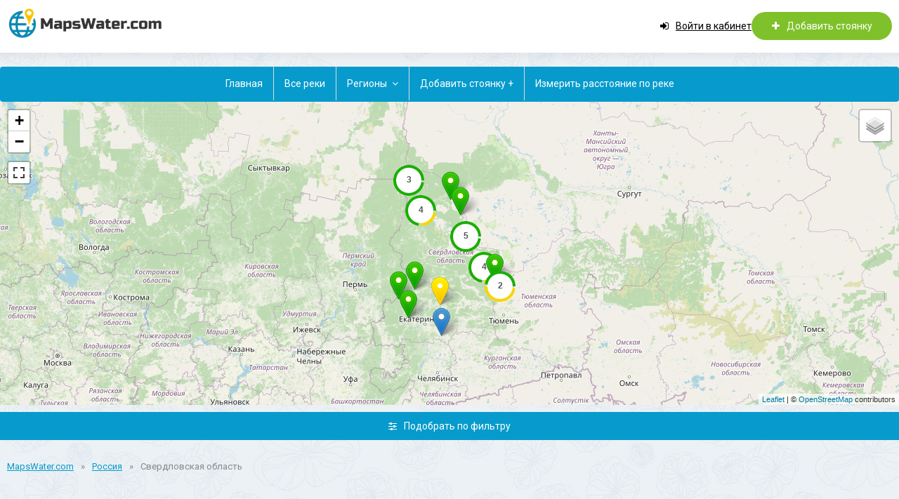

--- FILE ---
content_type: text/html; charset=utf-8
request_url: https://mapswater.com/rossija/sverdlovskaja-oblast/
body_size: 15714
content:
<!DOCTYPE html>
<html lang="ru">
<head>
	<meta charset="utf-8">
<title>Места отдыха с палатками, кемпинги - Свердловская область</title>
<meta name="description" content="Места отдыха с палатками, стоянки и кемпинги на карте - Свердловская область. Фотографии, координаты и отзывы.">
<meta name="keywords" content="Турстоянки, кемпинги, пороги, препятствия, родники, места отдыха">
<meta name="generator" content="DataLife Engine (http://dle-news.ru)">
<link rel="search" type="application/opensearchdescription+xml" href="https://mapswater.com/index.php?do=opensearch" title="Туристические стоянки, пляжи, базы отдыха, родники, кемпинги - mapswater.com">
<link rel="canonical" href="https://mapswater.com/rossija/sverdlovskaja-oblast/">
<link rel="alternate" type="application/rss+xml" title="" href="https://mapswater.com/rossija/sverdlovskaja-oblast/rss.xml">
    <meta name="google-site-verification" content="GChssoQ2Q_WTw2dHBfNiisAwTRrfPUQaT4Y6TJIo-TI" />
	 <meta name="viewport" content="width=device-width, initial-scale=1.0" />
	  <link rel="shortcut icon" href="/templates/sem-utfv1/images/favicon.png" />
	  <link href="/templates/sem-utfv1/style/styles.css?v=10" type="text/css" rel="stylesheet" />
	  <link href="/templates/sem-utfv1/style/engine.css?v=1" type="text/css" rel="stylesheet" />
      <link href="/templates/sem-utfv1/style/leaflet.css?v=1" type="text/css" rel="stylesheet" />
	  
	  <link href="https://fonts.googleapis.com/css?family=Roboto:300,400,500,700&amp;subset=cyrillic" rel="stylesheet">
      <link rel="manifest" href="/manifest.json">
</head>
<body>

<div class="wrap">
	<div class="block main-block">
        
					<header class="header"> 
		
			
			
			<div class="h-sticky">
				<div class="h-sticky-in center clearfix">
					<div class="btn-menu"><span class="fa fa-bars"></span></div>
					<a href="/" class="logo" title="На главную"><img src="/templates/sem-utfv1/images/logo.png" alt="mapswater.com" /></a>
					<div class="btn-menu2"><span class="fa fa-ellipsis-v"></span></div>
					
					<div class="h-btns icon-l">
                        <div class="my-button btn-login"><span class="fa fa-sign-in"></span>Войти в кабинет</div>
						
						<a href="/addnews.html" class="button btn-cart"><span class="fa fa-plus"></span><i>Добавить стоянку</i></a>
					</div>
				</div>
			</div>
		</header>
        
        
<ul class="h-nav clearfix">
    <li><a href="/">Главная</a></li>
    <li><a href="/all-waters.html">Все реки</a></li>
    <li><a href="#">Регионы</a>
        

<ul class="hidden-menu">
<li><a href="https://mapswater.com/belarus/"  class="submenu2" >Беларусь 645</a>
	<ul class="hidden-menu-2"><li><a href="https://mapswater.com/belarus/ushachskie-ozera/" >Ушачские озера 12</a>
	
 </li><li><a href="https://mapswater.com/belarus/braslavskie-ozera/" >Браславские озера 58</a>
	
 </li><li><a href="https://mapswater.com/belarus/narochanskie-ozera/" >Нарочанский парк 12</a>
	
 </li></ul>
 </li><li><a href="https://mapswater.com/gruzija/" >Грузия 6</a>
	
 </li><li><a href="https://mapswater.com/rossija/"  class="submenu2" >Россия 525</a>
	<ul class="hidden-menu-2"><li><a href="https://mapswater.com/rossija/tuva/" >Тува 1</a>
	
 </li><li><a href="https://mapswater.com/rossija/adygeja/" >Адыгея 0</a>
	
 </li><li><a href="https://mapswater.com/rossija/altajskij-kraj/" >Алтайский край 6</a>
	
 </li><li><a href="https://mapswater.com/rossija/amurskaja-oblast/" >Амурская область 2</a>
	
 </li><li><a href="https://mapswater.com/rossija/arhangelskaja-oblast/" >Архангельская область 0</a>
	
 </li><li><a href="https://mapswater.com/rossija/astrahanskaja-oblast/" >Астраханская область 2</a>
	
 </li><li><a href="https://mapswater.com/rossija/bashkortostan/" >Башкортостан 2</a>
	
 </li><li><a href="https://mapswater.com/rossija/belgorodskaja-oblast/" >Белгородская область 5</a>
	
 </li><li><a href="https://mapswater.com/rossija/brjanskaja-oblast/" >Брянская область 3</a>
	
 </li><li><a href="https://mapswater.com/rossija/burjatija/" >Бурятия 29</a>
	
 </li><li><a href="https://mapswater.com/rossija/vladimirskaja-oblast/" >Владимирская область 13</a>
	
 </li><li><a href="https://mapswater.com/rossija/volgogradskaja-oblast/" >Волгоградская область 0</a>
	
 </li><li><a href="https://mapswater.com/rossija/vologodskaja-oblast/" >Вологодская область 0</a>
	
 </li><li><a href="https://mapswater.com/rossija/voronezhskaja-oblast/" >Воронежская область 1</a>
	
 </li><li><a href="https://mapswater.com/rossija/dagestan/" >Дагестан 0</a>
	
 </li><li><a href="https://mapswater.com/rossija/evrejskaja-avtonomnaja-oblast/" >Еврейская автономная область 0</a>
	
 </li><li><a href="https://mapswater.com/rossija/zabajkalskij-kraj/" >Забайкальский край 4</a>
	
 </li><li><a href="https://mapswater.com/rossija/ivanovskaja-oblast/" >Ивановская область 11</a>
	
 </li><li><a href="https://mapswater.com/rossija/ingushetija/" >Ингушетия 0</a>
	
 </li><li><a href="https://mapswater.com/rossija/irkutskaja-oblast/" >Иркутская область 19</a>
	
 </li><li><a href="https://mapswater.com/rossija/kabardino-balkarskaja-respublika/" >Кабардино-Балкария 1</a>
	
 </li><li><a href="https://mapswater.com/rossija/kaliningradskaja-oblast/" >Калининградская область 2</a>
	
 </li><li><a href="https://mapswater.com/rossija/kalmykija/" >Калмыкия 0</a>
	
 </li><li><a href="https://mapswater.com/rossija/kaluzhskaja-oblast/" >Калужская область 12</a>
	
 </li><li><a href="https://mapswater.com/rossija/kamchatskij-kraj/" >Камчатский край 0</a>
	
 </li><li><a href="https://mapswater.com/rossija/karachaevo-cherkesija/" >Карачаево-Черкессия 4</a>
	
 </li><li><a href="https://mapswater.com/rossija/karelija/" >Карелия 56</a>
	
 </li><li><a href="https://mapswater.com/rossija/kemerovskaja-oblast/" >Кемеровская область 0</a>
	
 </li><li><a href="https://mapswater.com/rossija/kirovskaja-oblast/" >Кировская область 5</a>
	
 </li><li><a href="https://mapswater.com/rossija/respublika-komi/"  class="submenu2" >Коми 28</a>
	<ul class="hidden-menu-2"><li><a href="https://mapswater.com/rossija/respublika-komi/poljarnyj-ural/" >Полярный Урал 15</a>
	
 </li></ul>
 </li><li><a href="https://mapswater.com/rossija/kostromskaja-oblast/" >Костромская область 2</a>
	
 </li><li><a href="https://mapswater.com/rossija/krasnodarskij-kraj/" >Краснодарский край 3</a>
	
 </li><li><a href="https://mapswater.com/rossija/krasnojarskij-kraj/" >Красноярский край 26</a>
	
 </li><li><a href="https://mapswater.com/rossija/kurganskaja-oblast/" >Курганская область 0</a>
	
 </li><li><a href="https://mapswater.com/rossija/kurskaja-oblast/" >Курская область 4</a>
	
 </li><li><a href="https://mapswater.com/rossija/leningradskaja-oblast/" >Ленинградская область 23</a>
	
 </li><li><a href="https://mapswater.com/rossija/lipeckaja-oblast/" >Липецкая область 1</a>
	
 </li><li><a href="https://mapswater.com/rossija/magadanskaja-oblast/" >Магаданская область 0</a>
	
 </li><li><a href="https://mapswater.com/rossija/marij-jel/" >Марий Эл 16</a>
	
 </li><li><a href="https://mapswater.com/rossija/mordovija/" >Мордовия 1</a>
	
 </li><li><a href="https://mapswater.com/rossija/moskovskaja-oblast/" >Московская область 16</a>
	
 </li><li><a href="https://mapswater.com/rossija/murmanskaja-oblast/" >Мурманская область 28</a>
	
 </li><li><a href="https://mapswater.com/rossija/neneckij-avtonomnyj-okrug/" >Ненецкий автономный округ 3</a>
	
 </li><li><a href="https://mapswater.com/rossija/nizhegorodskaja-oblast/" >Нижегородская область 4</a>
	
 </li><li><a href="https://mapswater.com/rossija/novgorodskaja-oblast/" >Новгородская область 5</a>
	
 </li><li><a href="https://mapswater.com/rossija/novosibirskaja-oblast/" >Новосибирская область 4</a>
	
 </li><li><a href="https://mapswater.com/rossija/omskaja-oblast/" >Омская область 0</a>
	
 </li><li><a href="https://mapswater.com/rossija/orenburgskaja-oblast/" >Оренбургская область 1</a>
	
 </li><li><a href="https://mapswater.com/rossija/orlovskaja-oblast/" >Орловская область 0</a>
	
 </li><li><a href="https://mapswater.com/rossija/penzenskaja-oblast/" >Пензенская область 1</a>
	
 </li><li><a href="https://mapswater.com/rossija/permskij-kraj/" >Пермский край 10</a>
	
 </li><li><a href="https://mapswater.com/rossija/primorskij-kraj/" >Приморский край 1</a>
	
 </li><li><a href="https://mapswater.com/rossija/pskovskaja-oblast/" >Псковская область 2</a>
	
 </li><li><a href="https://mapswater.com/rossija/rostovskaja-oblast/" >Ростовская область 1</a>
	
 </li><li><a href="https://mapswater.com/rossija/severnaja-osetija-alanija/" >Северная Осетия - Алания 0</a>
	
 </li><li><a href="https://mapswater.com/rossija/rjazanskaja-oblast/" >Рязанская область 3</a>
	
 </li><li><a href="https://mapswater.com/rossija/samarskaja-oblast/" >Самарская область 2</a>
	
 </li><li><a href="https://mapswater.com/rossija/sankt-peterburg/" >Санкт-Петербург 1</a>
	
 </li><li><a href="https://mapswater.com/rossija/saratovskaja-oblast/" >Саратовская область 6</a>
	
 </li><li><a href="https://mapswater.com/rossija/saha-jakutija/" >Саха (Якутия) 13</a>
	
 </li><li><a href="https://mapswater.com/rossija/sahalinskaja-oblast/" >Сахалинская область 0</a>
	
 </li><li><a href="https://mapswater.com/rossija/sverdlovskaja-oblast/" >Свердловская область 26</a>
	
 </li><li><a href="https://mapswater.com/rossija/smolenskaja-oblast/" >Смоленская область 3</a>
	
 </li><li><a href="https://mapswater.com/rossija/stavropolskij-kraj/" >Ставропольский край 0</a>
	
 </li><li><a href="https://mapswater.com/rossija/tambovskaja-oblast/" >Тамбовская область 1</a>
	
 </li><li><a href="https://mapswater.com/rossija/tatarstan/" >Татарстан 1</a>
	
 </li><li><a href="https://mapswater.com/rossija/tverskaja-oblast/" >Тверская область 12</a>
	
 </li><li><a href="https://mapswater.com/rossija/tomskaja-oblast/" >Томская область 4</a>
	
 </li><li><a href="https://mapswater.com/rossija/tulskaja-oblast/" >Тульская область 0</a>
	
 </li><li><a href="https://mapswater.com/rossija/tyva/" >Тыва 1</a>
	
 </li><li><a href="https://mapswater.com/rossija/tjumenskaja-oblast/" >Тюменская область 0</a>
	
 </li><li><a href="https://mapswater.com/rossija/udmurtskaja/" >Удмуртская  3</a>
	
 </li><li><a href="https://mapswater.com/rossija/uljanovskaja-oblast/" >Ульяновская область 1</a>
	
 </li><li><a href="https://mapswater.com/rossija/habarovskij-kraj/" >Хабаровский край 13</a>
	
 </li><li><a href="https://mapswater.com/rossija/hakasija/" >Хакасия 0</a>
	
 </li><li><a href="https://mapswater.com/rossija/hanty-mansijskij-ao/" >Ханты-Мансийский АО 22</a>
	
 </li><li><a href="https://mapswater.com/rossija/cheljabinskaja-oblast/" >Челябинская область 1</a>
	
 </li><li><a href="https://mapswater.com/rossija/chechenskaja-respublika/" >Чеченская республика 0</a>
	
 </li><li><a href="https://mapswater.com/rossija/chuvashskaja-chuvashija/" >Чувашская  - Чувашия 0</a>
	
 </li><li><a href="https://mapswater.com/rossija/chukotskij-avtonomnyj-okrug/" >Чукотский автономный округ 0</a>
	
 </li><li><a href="https://mapswater.com/rossija/jaroslavskaja-oblast/" >Ярославская область 19</a>
	
 </li><li><a href="https://mapswater.com/rossija/jamalo-neneckij-avtonomnyj-okrug/" >Ямало-Ненецкий автономный округ 34</a>
	
 </li></ul>
 </li><li><a href="https://mapswater.com/ukraina/" >Украина 25</a>
	
 </li><li><a href="https://mapswater.com/turcija/" >Турция 3</a>
	
 </li>
</ul>

    </li>
    <li><a href="/addnews.html">Добавить стоянку +</a></li>
    <li><a href="/distance_meter.html">Измерить расстояние по реке</a></li>
</ul>

		<!-- END HEADER -->

    
    	
                <div id="leafmap"></div>
        


<script src="/templates/sem-utfv1/js/leaflet_old.js"></script>
<script src='https://api.mapbox.com/mapbox.js/plugins/leaflet-fullscreen/v1.0.1/Leaflet.fullscreen.min.js'></script>
<link href='https://api.mapbox.com/mapbox.js/plugins/leaflet-fullscreen/v1.0.1/leaflet.fullscreen.css' rel='stylesheet' />
<script src="/templates/sem-utfv1/js/plugins/Bing.js"></script>
<script src="/templates/sem-utfv1/js/plugins/PruneCluster.js"></script>


<script>
    var blueIcon = L.icon({
        iconUrl: "/templates/sem-utfv1/images/brouter/marker-icon.png",
        iconRetinaUrl: "/templates/sem-utfv1/images/brouter/marker-icon-2x.png",
        shadowUrl: "/templates/sem-utfv1/images/brouter/marker-shadow.png",
        iconSize: [25, 41],
        iconAnchor: [12, 41],
        popupAnchor: [1, -34],
        tooltipAnchor: [16, -28],
        shadowSize: [41, 41]
    });
    var greenIcon = L.icon({
        iconUrl: "/templates/sem-utfv1/images/brouter/marker-green.png",
        iconRetinaUrl: "/templates/sem-utfv1/images/brouter/marker-green-2x.png",
        shadowUrl: "/templates/sem-utfv1/images/brouter/marker-shadow.png",
        iconSize: [25, 41],
        iconAnchor: [12, 41],
        popupAnchor: [1, -34],
        tooltipAnchor: [16, -28],
        shadowSize: [41, 41]
    });
    var greyIcon = L.icon({
        iconUrl: "/templates/sem-utfv1/images/brouter/marker-grey.png",
        iconRetinaUrl: "/templates/sem-utfv1/images/brouter/marker-grey-2x.png",
        shadowUrl: "/templates/sem-utfv1/images/brouter/marker-shadow.png",
        iconSize: [25, 41],
        iconAnchor: [12, 41],
        popupAnchor: [1, -34],
        tooltipAnchor: [16, -28],
        shadowSize: [41, 41]
    });
    var yellowIcon = L.icon({
        iconUrl: "/templates/sem-utfv1/images/brouter/marker-yellow.png",
        iconRetinaUrl: "/templates/sem-utfv1/images/brouter/marker-yellow-2x.png",
        shadowUrl: "/templates/sem-utfv1/images/brouter/marker-shadow.png",
        iconSize: [25, 41],
        iconAnchor: [12, 41],
        popupAnchor: [1, -34],
        tooltipAnchor: [16, -28],
        shadowSize: [41, 41]
    });
    var fuksiyaIcon = L.icon({
        iconUrl: "/templates/sem-utfv1/images/brouter/marker-fuksiya.png",
        iconRetinaUrl: "/templates/sem-utfv1/images/brouter/marker-fuksiya-2x.png",
        shadowUrl: "/templates/sem-utfv1/images/brouter/marker-shadow.png",
        iconSize: [25, 41],
        iconAnchor: [12, 41],
        popupAnchor: [1, -34],
        tooltipAnchor: [16, -28],
        shadowSize: [41, 41]
    });
    var redIcon = L.icon({
        iconUrl: "/templates/sem-utfv1/images/brouter/marker-red.png",
        iconRetinaUrl: "/templates/sem-utfv1/images/brouter/marker-red-2x.png",
        shadowUrl: "/templates/sem-utfv1/images/brouter/marker-shadow.png",
        iconSize: [25, 41],
        iconAnchor: [12, 41],
        popupAnchor: [1, -34],
        tooltipAnchor: [16, -28],
        shadowSize: [41, 41]
    });
    var tintIcon = L.icon({
        iconUrl: "/templates/sem-utfv1/images/brouter/marker-tint.png",
        iconRetinaUrl: "/templates/sem-utfv1/images/brouter/marker-tint-2x.png",
        shadowUrl: "/templates/sem-utfv1/images/brouter/marker-shadow.png",
        iconSize: [25, 41],
        iconAnchor: [12, 41],
        popupAnchor: [1, -34],
        tooltipAnchor: [16, -28],
        shadowSize: [41, 41]
    });
    var myMap = L.map('leafmap', {
        center: [52.5071,28.4916],
        zoom: 5
    });
    var baseLayers = {
        'OSM': L.tileLayer('https://{s}.tile.openstreetmap.org/{z}/{x}/{y}.png', {
            attribution: '&copy; <a href="https://www.openstreetmap.org/copyright">OpenStreetMap</a> contributors'
        }).addTo(myMap),
        
        'Map Box': L.tileLayer('https://api.mapbox.com/styles/v1/{id}/tiles/{z}/{x}/{y}?access_token={accessToken}', {
            attribution: 'Map data &copy; <a href="https://www.openstreetmap.org/">OpenStreetMap</a> contributors, <a href="https://creativecommons.org/licenses/by-sa/2.0/">CC-BY-SA</a>, Imagery © <a href="https://www.mapbox.com/">Mapbox</a>',
            maxZoom: 18,
            id: 'mapbox/streets-v11',
            tileSize: 512,
            zoomOffset: -1,
            accessToken: 'pk.eyJ1IjoiY29sb25pemF0b3IiLCJhIjoiY2s5eWxpZTd2MDdrZTNvcXBsZHJjNnptayJ9.OEzazZgV75NFFOMkYAEreA'
        }),
        'Bing satellite': L.bingLayer('AgrOaHo-N7nVgnlOedTi4T_RlPVEdMY4OqzNzvTUGNVlep2XarfwWGdzv29V81yZ')
    };
    L.control.layers(baseLayers).addTo(myMap);
    myMap.addControl(new L.Control.Fullscreen());
    var pruneCluster = new PruneClusterForLeaflet();
    
        
        
            pruneCluster.RegisterMarker(new PruneCluster.Marker(60.27178842,60.37288153,
    {
        name: 'Стоянка для ночлега на сплаве у разрушенного моста на село Глухарное',
		
        
        icon: yellowIcon,
        
        
		
		popap: '<a href="https://mapswater.com/rossija/sverdlovskaja-oblast/1692-stojanka-dlja-nochlega-na-splave-u-razrushennogo-mosta-na-selo-gluharnoe.html" target="_blank"><img src="/uploads/posts/2024-05/thumbs/1715062515_img_20210509_215210.jpg" style="width: 200px;" alt="Стоянка для ночлега на сплаве у разрушенного моста на село Глухарное"><br>Стоянка для ночлега на сплаве у разрушенного моста на село Глухарное</a>'
    },
		
        
        3
        
        
		
));pruneCluster.RegisterMarker(new PruneCluster.Marker(60.23841600,60.17112000,
    {
        name: 'Покос. Поляна для ночлега на сплаве',
		
        
        
        icon: greenIcon,
        
		
		popap: '<a href="https://mapswater.com/rossija/sverdlovskaja-oblast/1691-pokos-poljana-dlja-nochlega-na-splave.html" target="_blank"><img src="/uploads/posts/2024-05/thumbs/1715062024_img_20210508_200132.jpg" style="width: 200px;" alt="Покос. Поляна для ночлега на сплаве"><br>Покос. Поляна для ночлега на сплаве</a>'
    },
		
        
        
        4
        
		
));pruneCluster.RegisterMarker(new PruneCluster.Marker(57.03844,59.56517,
    {
        name: 'Георгиевский камень',
		
        
        
        icon: greenIcon,
        
		
		popap: '<a href="https://mapswater.com/rossija/sverdlovskaja-oblast/1415-georgievskij-kamen.html" target="_blank"><img src="/uploads/posts/2021-03/thumbs/1615362193_dsc03049.jpg" style="width: 200px;" alt="Георгиевский камень"><br>Георгиевский камень</a>'
    },
		
        
        
        4
        
		
));pruneCluster.RegisterMarker(new PruneCluster.Marker(56.43365,61.60120,
    {
        name: 'Ревун',
		icon: blueIcon,
        
        
        
        
		
		popap: '<a href="https://mapswater.com/rossija/sverdlovskaja-oblast/1414-revun.html" target="_blank"><img src="/uploads/posts/2021-03/thumbs/1615361722_dsc02716.jpg" style="width: 200px;" alt="Ревун"><br>Ревун</a>'
    },
		0
        
        
        
        
		
));pruneCluster.RegisterMarker(new PruneCluster.Marker(57.6781,58.9151,
    {
        name: 'Стоянка Олений камень',
		
        
        
        icon: greenIcon,
        
		
		popap: '<a href="https://mapswater.com/rossija/sverdlovskaja-oblast/910-stojanka-olenij-kamen.html" target="_blank"><img src="/uploads/posts/2020-06/thumbs/1592469870_2020-06-13-11-07-31.jpg" style="width: 200px;" alt="Стоянка Олений камень"><br>Стоянка Олений камень</a>'
    },
		
        
        
        4
        
		
));pruneCluster.RegisterMarker(new PruneCluster.Marker(60.9289194444,59.6025638889,
    {
        name: 'Стоянка в лесу',
		
        
        
        icon: greenIcon,
        
		
		popap: '<a href="https://mapswater.com/rossija/sverdlovskaja-oblast/549-stojanka-v-lesu.html" target="_blank"><img src="/uploads/posts/2019-05/thumbs/1558529160_403_536.jpg" style="width: 200px;" alt="Стоянка в лесу"><br>Стоянка в лесу</a>'
    },
		
        
        
        4
        
		
));pruneCluster.RegisterMarker(new PruneCluster.Marker(57.4842,61.5091,
    {
        name: 'Сохарево',
		
        
        icon: yellowIcon,
        
        
		
		popap: '<a href="https://mapswater.com/rossija/sverdlovskaja-oblast/769-soharevo.html" target="_blank"><img src="/templates/sem-utfv1/dleimages/no_image.png" alt="Сохарево"><br>Сохарево</a>'
    },
		
        
        3
        
        
		
));pruneCluster.RegisterMarker(new PruneCluster.Marker(58.0154432094,59.9518346786,
    {
        name: 'Место для стапеля',
		
        
        
        icon: greenIcon,
        
		
		popap: '<a href="https://mapswater.com/rossija/sverdlovskaja-oblast/673-sobiraem-katamaran.html" target="_blank"><img src="/uploads/posts/2019-05/thumbs/1558532041_527_745.jpg" style="width: 200px;" alt="Место для стапеля"><br>Место для стапеля</a>'
    },
		
        
        
        4
        
		
));pruneCluster.RegisterMarker(new PruneCluster.Marker(61.7381914856,59.4830703735,
    {
        name: 'Стоянка «С ложкой»',
		
        
        
        icon: greenIcon,
        
		
		popap: '<a href="https://mapswater.com/rossija/sverdlovskaja-oblast/606-stojanka-s-lozhkoj.html" target="_blank"><img src="/uploads/posts/2019-05/thumbs/1558530443_460_616.jpg" style="width: 200px;" alt="Стоянка «С ложкой»"><br>Стоянка «С ложкой»</a>'
    },
		
        
        
        4
        
		
));pruneCluster.RegisterMarker(new PruneCluster.Marker(61.7035459413,59.7100067139,
    {
        name: 'Стоянка на первом левом притоке',
		
        
        
        icon: greenIcon,
        
		
		popap: '<a href="https://mapswater.com/rossija/sverdlovskaja-oblast/604-stojanka-na-pervom-levom-pritoke.html" target="_blank"><img src="/uploads/posts/2019-05/thumbs/1558530432_458_612.jpg" style="width: 200px;" alt="Стоянка на первом левом притоке"><br>Стоянка на первом левом притоке</a>'
    },
		
        
        
        4
        
		
));pruneCluster.RegisterMarker(new PruneCluster.Marker(58.1234,65.3282,
    {
        name: 'Одинокое кострище (р.Тавда)',
		
        
        
        icon: greenIcon,
        
		
		popap: '<a href="https://mapswater.com/rossija/sverdlovskaja-oblast/568-odinokoe-kostrische.html" target="_blank"><img src="/uploads/posts/2019-05/thumbs/1558529598_422_561.jpg" style="width: 200px;" alt="Одинокое кострище (р.Тавда)"><br>Одинокое кострище (р.Тавда)</a>'
    },
		
        
        
        4
        
		
));pruneCluster.RegisterMarker(new PruneCluster.Marker(58.1340805556,65.2707277778,
    {
        name: 'Сосновый лес у Тагильцов',
		
        
        icon: yellowIcon,
        
        
		
		popap: '<a href="https://mapswater.com/rossija/sverdlovskaja-oblast/560-sosnovyj-les-u-tagilcov.html" target="_blank"><img src="/uploads/posts/2019-05/thumbs/1558529389_414_550.jpg" style="width: 200px;" alt="Сосновый лес у Тагильцов"><br>Сосновый лес у Тагильцов</a>'
    },
		
        
        3
        
        
		
));pruneCluster.RegisterMarker(new PruneCluster.Marker(59.707333,63.205378,
    {
        name: 'Гаринский кордон (р.Пелым)',
		
        
        
        icon: greenIcon,
        
		
		popap: '<a href="https://mapswater.com/rossija/sverdlovskaja-oblast/555-garinskij-kordon.html" target="_blank"><img src="/uploads/posts/2019-05/thumbs/1558529251_409_544.jpg" style="width: 200px;" alt="Гаринский кордон (р.Пелым)"><br>Гаринский кордон (р.Пелым)</a>'
    },
		
        
        
        4
        
		
));pruneCluster.RegisterMarker(new PruneCluster.Marker(58.271636,64.961906,
    {
        name: 'Сегодня переход закончен (р.Тавда)',
		
        
        
        icon: greenIcon,
        
		
		popap: '<a href="https://mapswater.com/rossija/sverdlovskaja-oblast/551-segodnja-perehod-zakonchen.html" target="_blank"><img src="/uploads/posts/2019-05/thumbs/1558529134_405_540.jpg" style="width: 200px;" alt="Сегодня переход закончен (р.Тавда)"><br>Сегодня переход закончен (р.Тавда)</a>'
    },
		
        
        
        4
        
		
));pruneCluster.RegisterMarker(new PruneCluster.Marker(59.7959194444,63.1535222222,
    {
        name: 'Вид с высокого берега на р.Пелым',
		
        
        
        icon: greenIcon,
        
		
		popap: '<a href="https://mapswater.com/rossija/sverdlovskaja-oblast/546-vid-s-vysokogo-berega.html" target="_blank"><img src="/uploads/posts/2019-05/thumbs/1558529080_400_533.jpg" style="width: 200px;" alt="Вид с высокого берега на р.Пелым"><br>Вид с высокого берега на р.Пелым</a>'
    },
		
        
        
        4
        
		
));pruneCluster.RegisterMarker(new PruneCluster.Marker(59.7959194444,63.1535222222,
    {
        name: 'Зимовье',
		
        
        
        icon: greenIcon,
        
		
		popap: '<a href="https://mapswater.com/rossija/sverdlovskaja-oblast/545-zimove.html" target="_blank"><img src="/uploads/posts/2019-05/thumbs/1558529069_399_532.jpg" style="width: 200px;" alt="Зимовье"><br>Зимовье</a>'
    },
		
        
        
        4
        
		
));pruneCluster.RegisterMarker(new PruneCluster.Marker(59.8387916667,63.2238750000,
    {
        name: 'Стоянка на р.Малый Пелым',
		
        
        
        icon: greenIcon,
        
		
		popap: '<a href="https://mapswater.com/rossija/sverdlovskaja-oblast/543-komary-zagryzli.html" target="_blank"><img src="/uploads/posts/2019-05/thumbs/1558528961_397_529.jpg" style="width: 200px;" alt="Стоянка на р.Малый Пелым"><br>Стоянка на р.Малый Пелым</a>'
    },
		
        
        
        4
        
		
));pruneCluster.RegisterMarker(new PruneCluster.Marker(60.7130305556,60.2489805556,
    {
        name: 'На стоянке.',
		
        
        
        icon: greenIcon,
        
		
		popap: '<a href="https://mapswater.com/rossija/sverdlovskaja-oblast/535-na-stojanke.html" target="_blank"><img src="/uploads/posts/2019-05/thumbs/1558528838_389_521.jpg" style="width: 200px;" alt="На стоянке."><br>На стоянке.</a>'
    },
		
        
        
        4
        
		
));pruneCluster.RegisterMarker(new PruneCluster.Marker(58.702695, 64.332342,
    {
        name: 'Спрятались от дождя и ветра.',
		
        
        
        icon: greenIcon,
        
		
		popap: '<a href="https://mapswater.com/rossija/sverdlovskaja-oblast/534-sprjatalis-ot-dozhdja-i-vetra.html" target="_blank"><img src="/uploads/posts/2019-05/thumbs/1558528737_388_520.jpg" style="width: 200px;" alt="Спрятались от дождя и ветра."><br>Спрятались от дождя и ветра.</a>'
    },
		
        
        
        4
        
		
));pruneCluster.RegisterMarker(new PruneCluster.Marker(58.7488805556,64.2764805556,
    {
        name: 'Балок-бочка.',
		
        
        
        icon: greenIcon,
        
		
		popap: '<a href="https://mapswater.com/rossija/sverdlovskaja-oblast/530-balok-bochka.html" target="_blank"><img src="/uploads/posts/2019-05/thumbs/1558528670_384_516.jpg" style="width: 200px;" alt="Балок-бочка."><br>Балок-бочка.</a>'
    },
		
        
        
        4
        
		
));pruneCluster.RegisterMarker(new PruneCluster.Marker(58.74883,64.27622,
    {
        name: 'Здесь будет баня.',
		
        
        
        icon: greenIcon,
        
		
		popap: '<a href="https://mapswater.com/rossija/sverdlovskaja-oblast/526-zdes-budet-banja.html" target="_blank"><img src="/uploads/posts/2019-05/thumbs/1558528569_380_512.jpg" style="width: 200px;" alt="Здесь будет баня."><br>Здесь будет баня.</a>'
    },
		
        
        
        4
        
		
));pruneCluster.RegisterMarker(new PruneCluster.Marker(58.7489194444,64.2764388889,
    {
        name: 'Нашли стоянку',
		
        
        icon: yellowIcon,
        
        
		
		popap: '<a href="https://mapswater.com/rossija/sverdlovskaja-oblast/517-nashli-stojanku.html" target="_blank"><img src="/uploads/posts/2019-05/thumbs/1558528410_371_501.jpg" style="width: 200px;" alt="Нашли стоянку"><br>Нашли стоянку</a>'
    },
		
        
        3
        
        
		
));pruneCluster.RegisterMarker(new PruneCluster.Marker(60.9585,60.5071,
    {
        name: 'Стоянка на песочке',
		
        
        
        icon: greenIcon,
        
		
		popap: '<a href="https://mapswater.com/rossija/sverdlovskaja-oblast/513-stojanka-na-pesochke.html" target="_blank"><img src="/uploads/posts/2019-05/thumbs/1558528240_367_497.jpg" style="width: 200px;" alt="Стоянка на песочке"><br>Стоянка на песочке</a>'
    },
		
        
        
        4
        
		
));pruneCluster.RegisterMarker(new PruneCluster.Marker(60.3820611111,62.7962166667,
    {
        name: 'Полянка',
		
        
        
        icon: greenIcon,
        
		
		popap: '<a href="https://mapswater.com/rossija/sverdlovskaja-oblast/476-poljanka.html" target="_blank"><img src="/uploads/posts/2019-05/thumbs/1558526100_330_446.jpg" style="width: 200px;" alt="Полянка"><br>Полянка</a>'
    },
		
        
        
        4
        
		
));pruneCluster.RegisterMarker(new PruneCluster.Marker(60.8713333333,62.1964888889,
    {
        name: 'Лабазик',
		
        
        
        icon: greenIcon,
        
		
		popap: '<a href="https://mapswater.com/rossija/sverdlovskaja-oblast/230-labazik.html" target="_blank"><img src="/uploads/posts/2019-05/thumbs/1558520321_84_146.jpg" style="width: 200px;" alt="Лабазик"><br>Лабазик</a>'
    },
		
        
        
        4
        
		
));pruneCluster.RegisterMarker(new PruneCluster.Marker(59.4923277778,63.1193694444,
    {
        name: 'Высокий берег',
		
        
        
        icon: greenIcon,
        
		
		popap: '<a href="https://mapswater.com/rossija/sverdlovskaja-oblast/222-meditacija.html" target="_blank"><img src="/uploads/posts/2019-05/thumbs/1558520104_76_138.jpg" style="width: 200px;" alt="Высокий берег"><br>Высокий берег</a>'
    },
		
        
        
        4
        
		
));
            
            
            
        
       
    
    
    pruneCluster.BuildLeafletClusterIcon = function(cluster) {
        var e = new L.Icon.MarkerCluster();
        e.stats = cluster.stats;
        e.population = cluster.population;
        return e;
    };

    var colors = ['#2e85cb', '#e11f34', '#b200ff', '#fbd400', '#1bad03', '#bbbbbb', '#6ebaf5', '#3e647e'],
        pi2 = Math.PI * 2;

    L.Icon.MarkerCluster = L.Icon.extend({
        options: {
            iconSize: new L.Point(44, 44),
            className: 'prunecluster leaflet-markercluster-icon'
        },

        createIcon: function () {
            // based on L.Icon.Canvas from shramov/leaflet-plugins (BSD licence)
            var e = document.createElement('canvas');
            this._setIconStyles(e, 'icon');
            var s = this.options.iconSize;
            e.width = s.x;
            e.height = s.y;
            this.draw(e.getContext('2d'), s.x, s.y);
            return e;
        },

        createShadow: function () {
            return null;
        },

        draw: function(canvas, width, height) {

            var lol = 0;

            var start = 0;
            for (var i = 0, l = colors.length; i < l; ++i) {

                var size = this.stats[i] / this.population;


                if (size > 0) {
                    canvas.beginPath();
                    canvas.moveTo(22, 22);
                    canvas.fillStyle = colors[i];
                    var from = start + 0.14,
                        to = start + size * pi2;

                    if (to < from) {
                        from = start;
                    }
                    canvas.arc(22,22,22, from, to);

                    start = start + size*pi2;
                    canvas.lineTo(22,22);
                    canvas.fill();
                    canvas.closePath();
                }

            }

            canvas.beginPath();
            canvas.fillStyle = 'white';
            canvas.arc(22, 22, 18, 0, Math.PI*2);
            canvas.fill();
            canvas.closePath();

            canvas.fillStyle = '#555';
            canvas.textAlign = 'center';
            canvas.textBaseline = 'middle';
            canvas.font = 'bold 12px sans-serif';

            canvas.fillText(this.population, 22, 22, 40);
        }
    });
    
    pruneCluster.Cluster.Size = 4;
    pruneCluster.PrepareLeafletMarker = function (marker, data) {
        marker.setIcon(data.icon);
        if (marker.getPopup()) {
            marker.setPopupContent(data.popap);
        } else {
            marker.bindPopup(data.popap);
        }
    };
    const boundPrune = pruneCluster.Cluster.ComputeGlobalBounds();
    console.log(pruneCluster.Cluster.ComputeGlobalBounds());
    //pruneCluster.ProcessView(pruneCluster.ComputeBounds(pruneCluster.GetMarkers(), false));
    myMap.fitBounds([
    	[boundPrune.maxLat, boundPrune.minLng],
    	[boundPrune.minLat, boundPrune.maxLng]
    ]);
    myMap.addLayer(pruneCluster);
    
</script>
        
    	
                <div class="filt-wr">
                    <div id="filter-button" class="btn-filt icon-l button"><span class="fa fa-sliders"></span>Подобрать по фильтру</div>
                    <div class="filter-box">
    <form action="" data-filtertriger="fieldseacrh" id="fieldseacrh" class="fx-row">
	
    <div class="filt-col">
		
        <div class="filt-item">
			<div class="filt-capt">Название реки или озера</div>
			<div class="filt-cont">
				<input name="t-p.title;p.full_story;x.places;" id="filterInput" value="" type="text" placeholder="река Березина">
			</div>
		</div>
    </div>
    <div class="filt-col">
		<div class="filt-item">
			<div class="filt-capt">Тип объекта</div>
			<div class="filt-cont filt-check">
                <input type="checkbox" name="type" value="Стоянка без дороги" id="t3"><label for="t3">Стоянка без дороги</label>
                <input type="checkbox" name="type" value="Стоянка с дорогой" id="t4"><label for="t4">Стоянка с дорогой</label>
                <input type="checkbox" name="type" value="Дом в аренду" id="t5"><label for="t5">Коттедж в аренду</label>
                <input type="checkbox" name="type" value="Достопримечательность" id="t6"><label for="t6">Достопримечательность</label>
                <input type="checkbox" name="type" value="Порог" id="t1"><label for="t1">Порог</label>
                <input type="checkbox" name="type" value="Родник" id="t7"><label for="t7">Родник</label>
			</div>
		</div>
	</div>
    <div class="filt-col pay_besedka">
		<div class="filt-item">
			<div class="filt-capt">Платные/бесплатные</div>
			<div class="filt-cont filt-check">
                <input type="checkbox" name="pay" value="1" id="p1"><label for="p1">Платные</label>
                <input type="checkbox" name="pay" value="0" id="p2"><label for="p2">Бесплатные</label>
			</div>
		</div>
        <div class="filt-item">
			<div class="filt-capt">C беседкой</div>
			<div class="filt-cont filt-check">
                <input type="checkbox" name="besedka" value="Да" id="b1"><label for="b1">С беседкой</label>
			</div>
		</div>
	</div>
	<div class="filt-submit">
        <a class="btn" id="showMoreNews" href="/f/">Показать</a>
		
		<input type="button" data-fieldsearch="reset" value="Очистить">
	</div>

</form></div>
			
                </div>
        
        
    
            


		<div class="cols clearfix">
		
			
			
			<!-- END SIDE -->
			
			<main class="main">
				
				
				<div class="speedbar nowrap"><div id="dle-speedbar">
	<ul itemscope itemtype="http://schema.org/BreadcrumbList" class="speedbar"><li itemprop="itemListElement" itemscope itemtype="http://schema.org/ListItem"><a itemprop="item" href="https://mapswater.com/" title="Туристические стоянки, пляжи, базы отдыха, родники, кемпинги - mapswater.com"><span itemprop="name">MapsWater.com</span></a><meta itemprop="position" content="1" /></li><li class="speedbar_sep">&raquo;</li><li itemprop="itemListElement" itemscope itemtype="http://schema.org/ListItem"><a itemprop="item" href="https://mapswater.com/rossija/" title="Россия"><span itemprop="name">Россия</span></a><meta itemprop="position" content="2" /></li><li class="speedbar_sep">&raquo;</li><li>Свердловская область</li></ul>
</div></div>
								
				
                	<h1 class="mtitle">Свердловская область - бесплатные и платные стоянки, базы отдыха, кемпинги на карте</h1>
                	
                
                
				<div class="cont clearfix floats">
					<div id='dle-content'><div class="short">
	<div class="s-in">
		<div class="s-labels">
		<div class="s-road ">
            <i class="fa fa-car" title="Стоянка с дорогой"></i>
            </div>
		
        
        
        
        
        
		</div>
        
        <a id="id1692" class="s-img fx-col fx-middle fx-center" href="https://mapswater.com/rossija/sverdlovskaja-oblast/1692-stojanka-dlja-nochlega-na-splave-u-razrushennogo-mosta-na-selo-gluharnoe.html">
            
				<img class="js-hover" src='https://mapswater.com/uploads/posts/2024-05/thumbs/1715062515_img_20210509_215210.jpg'  alt="Стоянка для ночлега на сплаве у разрушенного моста на село Глухарное">
            	
            
            
		</a>
		<div class="s-meta fx-row fx-middle">
			<div class="s-rate"><div id='ratig-layer-1692'>
	<div class="rating">
		<ul class="unit-rating">
		<li class="current-rating" style="width:100%;">100</li>
		<li><a href="#" title="Плохо" class="r1-unit" onclick="doRate('1', '1692'); return false;">1</a></li>
		<li><a href="#" title="Приемлемо" class="r2-unit" onclick="doRate('2', '1692'); return false;">2</a></li>
		<li><a href="#" title="Средне" class="r3-unit" onclick="doRate('3', '1692'); return false;">3</a></li>
		<li><a href="#" title="Хорошо" class="r4-unit" onclick="doRate('4', '1692'); return false;">4</a></li>
		<li><a href="#" title="Отлично" class="r5-unit" onclick="doRate('5', '1692'); return false;">5</a></li>
		</ul>
	</div>
</div></div>
            
			<div class="s-comms"  title="Количество комментариев"><span class="fa fa-commenting"></span>0</div>
		</div>
		<a class="s-title" href="https://mapswater.com/rossija/sverdlovskaja-oblast/1692-stojanka-dlja-nochlega-na-splave-u-razrushennogo-mosta-na-selo-gluharnoe.html">
			Стоянка для ночлега на сплаве у разрушенного моста на село Глухарное
		</a>
		<div class="s-cat nowrap" title='Свердловская область - река Сосьва'><span class="fa fa-tag"></span>Свердловская область - река Сосьва</div>
		<div class="s-info fx-row fx-middle">
            
            <div class="s-view" title="Количество просмотров"><span class="fa fa-eye"></span> 710</div>
            <div class="s-view" title="Автор"><span class="fa fa-user-circle-o"></span> <a onclick="ShowProfile('guest', 'https://mapswater.com/user/guest/', '0'); return false;" href="https://mapswater.com/user/guest/">guest</a></div>
			<a class="s-to-full" href="https://mapswater.com/rossija/sverdlovskaja-oblast/1692-stojanka-dlja-nochlega-na-splave-u-razrushennogo-mosta-na-selo-gluharnoe.html">Подробнее</a>
		</div>
	</div>
</div><div class="short">
	<div class="s-in">
		<div class="s-labels">
		
		<div class="s-forest"><i class="fa fa-tree"></i></div>
        
        
        
        
        
		</div>
        
        <a id="id1691" class="s-img fx-col fx-middle fx-center" href="https://mapswater.com/rossija/sverdlovskaja-oblast/1691-pokos-poljana-dlja-nochlega-na-splave.html">
            
				<img class="js-hover" src='https://mapswater.com/uploads/posts/2024-05/thumbs/1715062024_img_20210508_200132.jpg' data='https://mapswater.com/uploads/posts/2024-05/thumbs/1715062061_img_20210509_073547.jpg ' alt="Покос. Поляна для ночлега на сплаве">
            	
            
            
		</a>
		<div class="s-meta fx-row fx-middle">
			<div class="s-rate"><div id='ratig-layer-1691'>
	<div class="rating">
		<ul class="unit-rating">
		<li class="current-rating" style="width:0%;">0</li>
		<li><a href="#" title="Плохо" class="r1-unit" onclick="doRate('1', '1691'); return false;">1</a></li>
		<li><a href="#" title="Приемлемо" class="r2-unit" onclick="doRate('2', '1691'); return false;">2</a></li>
		<li><a href="#" title="Средне" class="r3-unit" onclick="doRate('3', '1691'); return false;">3</a></li>
		<li><a href="#" title="Хорошо" class="r4-unit" onclick="doRate('4', '1691'); return false;">4</a></li>
		<li><a href="#" title="Отлично" class="r5-unit" onclick="doRate('5', '1691'); return false;">5</a></li>
		</ul>
	</div>
</div></div>
            
			<div class="s-comms"  title="Количество комментариев"><span class="fa fa-commenting"></span>0</div>
		</div>
		<a class="s-title" href="https://mapswater.com/rossija/sverdlovskaja-oblast/1691-pokos-poljana-dlja-nochlega-na-splave.html">
			Покос. Поляна для ночлега на сплаве
		</a>
		<div class="s-cat nowrap" title='Свердловская область - река Вагран'><span class="fa fa-tag"></span>Свердловская область - река Вагран</div>
		<div class="s-info fx-row fx-middle">
            
            <div class="s-view" title="Количество просмотров"><span class="fa fa-eye"></span> 902</div>
            <div class="s-view" title="Автор"><span class="fa fa-user-circle-o"></span> <a onclick="ShowProfile('guest', 'https://mapswater.com/user/guest/', '0'); return false;" href="https://mapswater.com/user/guest/">guest</a></div>
			<a class="s-to-full" href="https://mapswater.com/rossija/sverdlovskaja-oblast/1691-pokos-poljana-dlja-nochlega-na-splave.html">Подробнее</a>
		</div>
	</div>
</div><div class="short">
	<div class="s-in">
		<div class="s-labels">
		
		<div class="s-forest"><i class="fa fa-tree"></i></div>
        
        
        
        
        
		</div>
        
        <a id="id1415" class="s-img fx-col fx-middle fx-center" href="https://mapswater.com/rossija/sverdlovskaja-oblast/1415-georgievskij-kamen.html">
            
				<img class="js-hover" src='https://mapswater.com/uploads/posts/2021-03/thumbs/1615362193_dsc03049.jpg' data='https://mapswater.com/uploads/posts/2021-03/thumbs/1615362245_dsc02991.jpg ' alt="Георгиевский камень">
            	
            
            
		</a>
		<div class="s-meta fx-row fx-middle">
			<div class="s-rate"><div id='ratig-layer-1415'>
	<div class="rating">
		<ul class="unit-rating">
		<li class="current-rating" style="width:100%;">100</li>
		<li><a href="#" title="Плохо" class="r1-unit" onclick="doRate('1', '1415'); return false;">1</a></li>
		<li><a href="#" title="Приемлемо" class="r2-unit" onclick="doRate('2', '1415'); return false;">2</a></li>
		<li><a href="#" title="Средне" class="r3-unit" onclick="doRate('3', '1415'); return false;">3</a></li>
		<li><a href="#" title="Хорошо" class="r4-unit" onclick="doRate('4', '1415'); return false;">4</a></li>
		<li><a href="#" title="Отлично" class="r5-unit" onclick="doRate('5', '1415'); return false;">5</a></li>
		</ul>
	</div>
</div></div>
            
			<div class="s-comms"  title="Количество комментариев"><span class="fa fa-commenting"></span>0</div>
		</div>
		<a class="s-title" href="https://mapswater.com/rossija/sverdlovskaja-oblast/1415-georgievskij-kamen.html">
			Георгиевский камень
		</a>
		<div class="s-cat nowrap" title='Свердловская область - река Чусовая (приток Камы)'><span class="fa fa-tag"></span>Свердловская область - река Чусовая (приток Камы)</div>
		<div class="s-info fx-row fx-middle">
            
            <div class="s-view" title="Количество просмотров"><span class="fa fa-eye"></span> 2 987</div>
            <div class="s-view" title="Автор"><span class="fa fa-user-circle-o"></span> <a onclick="ShowProfile('Boltik', 'https://mapswater.com/user/Boltik/', '0'); return false;" href="https://mapswater.com/user/Boltik/">Boltik</a></div>
			<a class="s-to-full" href="https://mapswater.com/rossija/sverdlovskaja-oblast/1415-georgievskij-kamen.html">Подробнее</a>
		</div>
	</div>
</div><div class="short">
	<div class="s-in">
		<div class="s-labels">
		
		
        
        
        <div class="s-water"><i class="fa fa-hand-peace-o"></i></div>
        
        
		</div>
        
        <a id="id1414" class="s-img fx-col fx-middle fx-center" href="https://mapswater.com/rossija/sverdlovskaja-oblast/1414-revun.html">
            
				<img class="js-hover" src='https://mapswater.com/uploads/posts/2021-03/thumbs/1615361722_dsc02716.jpg' data='https://mapswater.com/uploads/posts/2021-03/thumbs/1615361721_dsc02734.jpg,https://mapswater.com/uploads/posts/2021-03/thumbs/1615361755_dsc02723.jpg,https://mapswater.com/uploads/posts/2021-03/thumbs/1615361762_dsc02719.jpg ,https://mapswater.com/uploads/posts/2021-03/thumbs/1615361724_dsc02720.jpg' alt="Ревун">
            	
            
            
		</a>
		<div class="s-meta fx-row fx-middle">
			<div class="s-rate"><div id='ratig-layer-1414'>
	<div class="rating">
		<ul class="unit-rating">
		<li class="current-rating" style="width:100%;">100</li>
		<li><a href="#" title="Плохо" class="r1-unit" onclick="doRate('1', '1414'); return false;">1</a></li>
		<li><a href="#" title="Приемлемо" class="r2-unit" onclick="doRate('2', '1414'); return false;">2</a></li>
		<li><a href="#" title="Средне" class="r3-unit" onclick="doRate('3', '1414'); return false;">3</a></li>
		<li><a href="#" title="Хорошо" class="r4-unit" onclick="doRate('4', '1414'); return false;">4</a></li>
		<li><a href="#" title="Отлично" class="r5-unit" onclick="doRate('5', '1414'); return false;">5</a></li>
		</ul>
	</div>
</div></div>
            
			<div class="s-comms"  title="Количество комментариев"><span class="fa fa-commenting"></span>0</div>
		</div>
		<a class="s-title" href="https://mapswater.com/rossija/sverdlovskaja-oblast/1414-revun.html">
			Ревун
		</a>
		<div class="s-cat nowrap" title='Свердловская область - река Исеть'><span class="fa fa-tag"></span>Свердловская область - река Исеть</div>
		<div class="s-info fx-row fx-middle">
            
            <div class="s-view" title="Количество просмотров"><span class="fa fa-eye"></span> 3 174</div>
            <div class="s-view" title="Автор"><span class="fa fa-user-circle-o"></span> <a onclick="ShowProfile('Boltik', 'https://mapswater.com/user/Boltik/', '0'); return false;" href="https://mapswater.com/user/Boltik/">Boltik</a></div>
			<a class="s-to-full" href="https://mapswater.com/rossija/sverdlovskaja-oblast/1414-revun.html">Подробнее</a>
		</div>
	</div>
</div><div class="short">
	<div class="s-in">
		<div class="s-labels">
		
		<div class="s-forest"><i class="fa fa-tree"></i></div>
        
        
        
        
        
		</div>
        
        <a id="id910" class="s-img fx-col fx-middle fx-center" href="https://mapswater.com/rossija/sverdlovskaja-oblast/910-stojanka-olenij-kamen.html">
            
				<img class="js-hover" src='https://mapswater.com/uploads/posts/2020-06/thumbs/1592469870_2020-06-13-11-07-31.jpg'  alt="Стоянка Олений камень">
            	
            
            
		</a>
		<div class="s-meta fx-row fx-middle">
			<div class="s-rate"><div id='ratig-layer-910'>
	<div class="rating">
		<ul class="unit-rating">
		<li class="current-rating" style="width:80%;">80</li>
		<li><a href="#" title="Плохо" class="r1-unit" onclick="doRate('1', '910'); return false;">1</a></li>
		<li><a href="#" title="Приемлемо" class="r2-unit" onclick="doRate('2', '910'); return false;">2</a></li>
		<li><a href="#" title="Средне" class="r3-unit" onclick="doRate('3', '910'); return false;">3</a></li>
		<li><a href="#" title="Хорошо" class="r4-unit" onclick="doRate('4', '910'); return false;">4</a></li>
		<li><a href="#" title="Отлично" class="r5-unit" onclick="doRate('5', '910'); return false;">5</a></li>
		</ul>
	</div>
</div></div>
            
			<div class="s-comms"  title="Количество комментариев"><span class="fa fa-commenting"></span>0</div>
		</div>
		<a class="s-title" href="https://mapswater.com/rossija/sverdlovskaja-oblast/910-stojanka-olenij-kamen.html">
			Стоянка Олений камень
		</a>
		<div class="s-cat nowrap" title='Свердловская область - река Чусовая (приток Камы)'><span class="fa fa-tag"></span>Свердловская область - река Чусовая (приток Камы)</div>
		<div class="s-info fx-row fx-middle">
            
            <div class="s-view" title="Количество просмотров"><span class="fa fa-eye"></span> 3 071</div>
            <div class="s-view" title="Автор"><span class="fa fa-user-circle-o"></span> <a onclick="ShowProfile('mirus', 'https://mapswater.com/user/mirus/', '0'); return false;" href="https://mapswater.com/user/mirus/">mirus</a></div>
			<a class="s-to-full" href="https://mapswater.com/rossija/sverdlovskaja-oblast/910-stojanka-olenij-kamen.html">Подробнее</a>
		</div>
	</div>
</div><div class="short">
	<div class="s-in">
		<div class="s-labels">
		
		<div class="s-forest"><i class="fa fa-tree"></i></div>
        
        
        
        
        
		</div>
        
        <a id="id549" class="s-img fx-col fx-middle fx-center" href="https://mapswater.com/rossija/sverdlovskaja-oblast/549-stojanka-v-lesu.html">
            
				<img class="js-hover" src='https://mapswater.com/uploads/posts/2019-05/thumbs/1558529160_403_536.jpg'  alt="Стоянка в лесу">
            	
            
            
		</a>
		<div class="s-meta fx-row fx-middle">
			<div class="s-rate"><div id='ratig-layer-549'>
	<div class="rating">
		<ul class="unit-rating">
		<li class="current-rating" style="width:0%;">0</li>
		<li><a href="#" title="Плохо" class="r1-unit" onclick="doRate('1', '549'); return false;">1</a></li>
		<li><a href="#" title="Приемлемо" class="r2-unit" onclick="doRate('2', '549'); return false;">2</a></li>
		<li><a href="#" title="Средне" class="r3-unit" onclick="doRate('3', '549'); return false;">3</a></li>
		<li><a href="#" title="Хорошо" class="r4-unit" onclick="doRate('4', '549'); return false;">4</a></li>
		<li><a href="#" title="Отлично" class="r5-unit" onclick="doRate('5', '549'); return false;">5</a></li>
		</ul>
	</div>
</div></div>
            
			<div class="s-comms"  title="Количество комментариев"><span class="fa fa-commenting"></span>0</div>
		</div>
		<a class="s-title" href="https://mapswater.com/rossija/sverdlovskaja-oblast/549-stojanka-v-lesu.html">
			Стоянка в лесу
		</a>
		<div class="s-cat nowrap" title='Свердловская область - река Ивдель'><span class="fa fa-tag"></span>Свердловская область - река Ивдель</div>
		<div class="s-info fx-row fx-middle">
            
            <div class="s-view" title="Количество просмотров"><span class="fa fa-eye"></span> 1 832</div>
            <div class="s-view" title="Автор"><span class="fa fa-user-circle-o"></span> <a onclick="ShowProfile('mapswater', 'https://mapswater.com/user/mapswater/', '0'); return false;" href="https://mapswater.com/user/mapswater/">mapswater</a></div>
			<a class="s-to-full" href="https://mapswater.com/rossija/sverdlovskaja-oblast/549-stojanka-v-lesu.html">Подробнее</a>
		</div>
	</div>
</div><div class="short">
	<div class="s-in">
		<div class="s-labels">
		<div class="s-road ">
            <i class="fa fa-car" title="Стоянка с дорогой"></i>
            </div>
		
        
        
        
        
        
		</div>
        
        <a id="id769" class="s-img fx-col fx-middle fx-center" href="https://mapswater.com/rossija/sverdlovskaja-oblast/769-soharevo.html">
            
            <img src="/templates/sem-utfv1/dleimages/no_image.png" alt="Сохарево">
		</a>
		<div class="s-meta fx-row fx-middle">
			<div class="s-rate"><div id='ratig-layer-769'>
	<div class="rating">
		<ul class="unit-rating">
		<li class="current-rating" style="width:100%;">100</li>
		<li><a href="#" title="Плохо" class="r1-unit" onclick="doRate('1', '769'); return false;">1</a></li>
		<li><a href="#" title="Приемлемо" class="r2-unit" onclick="doRate('2', '769'); return false;">2</a></li>
		<li><a href="#" title="Средне" class="r3-unit" onclick="doRate('3', '769'); return false;">3</a></li>
		<li><a href="#" title="Хорошо" class="r4-unit" onclick="doRate('4', '769'); return false;">4</a></li>
		<li><a href="#" title="Отлично" class="r5-unit" onclick="doRate('5', '769'); return false;">5</a></li>
		</ul>
	</div>
</div></div>
            
			<div class="s-comms"  title="Количество комментариев"><span class="fa fa-commenting"></span>0</div>
		</div>
		<a class="s-title" href="https://mapswater.com/rossija/sverdlovskaja-oblast/769-soharevo.html">
			Сохарево
		</a>
		<div class="s-cat nowrap" title='Свердловская область - река Реж'><span class="fa fa-tag"></span>Свердловская область - река Реж</div>
		<div class="s-info fx-row fx-middle">
            
            <div class="s-view" title="Количество просмотров"><span class="fa fa-eye"></span> 2 268</div>
            <div class="s-view" title="Автор"><span class="fa fa-user-circle-o"></span> <a onclick="ShowProfile('Argo_far_go', 'https://mapswater.com/user/Argo_far_go/', '0'); return false;" href="https://mapswater.com/user/Argo_far_go/">Argo_far_go</a></div>
			<a class="s-to-full" href="https://mapswater.com/rossija/sverdlovskaja-oblast/769-soharevo.html">Подробнее</a>
		</div>
	</div>
</div><div class="short">
	<div class="s-in">
		<div class="s-labels">
		
		<div class="s-forest"><i class="fa fa-tree"></i></div>
        
        
        
        
        
		</div>
        
        <a id="id673" class="s-img fx-col fx-middle fx-center" href="https://mapswater.com/rossija/sverdlovskaja-oblast/673-sobiraem-katamaran.html">
            
				<img class="js-hover" src='https://mapswater.com/uploads/posts/2019-05/thumbs/1558532041_527_745.jpg'  alt="Место для стапеля">
            	
            
            
		</a>
		<div class="s-meta fx-row fx-middle">
			<div class="s-rate"><div id='ratig-layer-673'>
	<div class="rating">
		<ul class="unit-rating">
		<li class="current-rating" style="width:0%;">0</li>
		<li><a href="#" title="Плохо" class="r1-unit" onclick="doRate('1', '673'); return false;">1</a></li>
		<li><a href="#" title="Приемлемо" class="r2-unit" onclick="doRate('2', '673'); return false;">2</a></li>
		<li><a href="#" title="Средне" class="r3-unit" onclick="doRate('3', '673'); return false;">3</a></li>
		<li><a href="#" title="Хорошо" class="r4-unit" onclick="doRate('4', '673'); return false;">4</a></li>
		<li><a href="#" title="Отлично" class="r5-unit" onclick="doRate('5', '673'); return false;">5</a></li>
		</ul>
	</div>
</div></div>
            
			<div class="s-comms"  title="Количество комментариев"><span class="fa fa-commenting"></span>0</div>
		</div>
		<a class="s-title" href="https://mapswater.com/rossija/sverdlovskaja-oblast/673-sobiraem-katamaran.html">
			Место для стапеля
		</a>
		<div class="s-cat nowrap" title='Свердловская область - река Тагил'><span class="fa fa-tag"></span>Свердловская область - река Тагил</div>
		<div class="s-info fx-row fx-middle">
            
            <div class="s-view" title="Количество просмотров"><span class="fa fa-eye"></span> 2 125</div>
            <div class="s-view" title="Автор"><span class="fa fa-user-circle-o"></span> <a onclick="ShowProfile('mapswater', 'https://mapswater.com/user/mapswater/', '0'); return false;" href="https://mapswater.com/user/mapswater/">mapswater</a></div>
			<a class="s-to-full" href="https://mapswater.com/rossija/sverdlovskaja-oblast/673-sobiraem-katamaran.html">Подробнее</a>
		</div>
	</div>
</div><div class="short">
	<div class="s-in">
		<div class="s-labels">
		
		<div class="s-forest"><i class="fa fa-tree"></i></div>
        
        
        
        
        
		</div>
        
        <a id="id606" class="s-img fx-col fx-middle fx-center" href="https://mapswater.com/rossija/sverdlovskaja-oblast/606-stojanka-s-lozhkoj.html">
            
				<img class="js-hover" src='https://mapswater.com/uploads/posts/2019-05/thumbs/1558530443_460_616.jpg'  alt="Стоянка «С ложкой»">
            	
            
            
		</a>
		<div class="s-meta fx-row fx-middle">
			<div class="s-rate"><div id='ratig-layer-606'>
	<div class="rating">
		<ul class="unit-rating">
		<li class="current-rating" style="width:0%;">0</li>
		<li><a href="#" title="Плохо" class="r1-unit" onclick="doRate('1', '606'); return false;">1</a></li>
		<li><a href="#" title="Приемлемо" class="r2-unit" onclick="doRate('2', '606'); return false;">2</a></li>
		<li><a href="#" title="Средне" class="r3-unit" onclick="doRate('3', '606'); return false;">3</a></li>
		<li><a href="#" title="Хорошо" class="r4-unit" onclick="doRate('4', '606'); return false;">4</a></li>
		<li><a href="#" title="Отлично" class="r5-unit" onclick="doRate('5', '606'); return false;">5</a></li>
		</ul>
	</div>
</div></div>
            
			<div class="s-comms"  title="Количество комментариев"><span class="fa fa-commenting"></span>0</div>
		</div>
		<a class="s-title" href="https://mapswater.com/rossija/sverdlovskaja-oblast/606-stojanka-s-lozhkoj.html">
			Стоянка «С ложкой»
		</a>
		<div class="s-cat nowrap" title='Свердловская область - река Ауспия'><span class="fa fa-tag"></span>Свердловская область - река Ауспия</div>
		<div class="s-info fx-row fx-middle">
            
            <div class="s-view" title="Количество просмотров"><span class="fa fa-eye"></span> 2 677</div>
            <div class="s-view" title="Автор"><span class="fa fa-user-circle-o"></span> <a onclick="ShowProfile('mapswater', 'https://mapswater.com/user/mapswater/', '0'); return false;" href="https://mapswater.com/user/mapswater/">mapswater</a></div>
			<a class="s-to-full" href="https://mapswater.com/rossija/sverdlovskaja-oblast/606-stojanka-s-lozhkoj.html">Подробнее</a>
		</div>
	</div>
</div><div class="short">
	<div class="s-in">
		<div class="s-labels">
		
		<div class="s-forest"><i class="fa fa-tree"></i></div>
        
        
        
        
        
		</div>
        
        <a id="id604" class="s-img fx-col fx-middle fx-center" href="https://mapswater.com/rossija/sverdlovskaja-oblast/604-stojanka-na-pervom-levom-pritoke.html">
            
				<img class="js-hover" src='https://mapswater.com/uploads/posts/2019-05/thumbs/1558530432_458_612.jpg'  alt="Стоянка на первом левом притоке">
            	
            
            
		</a>
		<div class="s-meta fx-row fx-middle">
			<div class="s-rate"><div id='ratig-layer-604'>
	<div class="rating">
		<ul class="unit-rating">
		<li class="current-rating" style="width:0%;">0</li>
		<li><a href="#" title="Плохо" class="r1-unit" onclick="doRate('1', '604'); return false;">1</a></li>
		<li><a href="#" title="Приемлемо" class="r2-unit" onclick="doRate('2', '604'); return false;">2</a></li>
		<li><a href="#" title="Средне" class="r3-unit" onclick="doRate('3', '604'); return false;">3</a></li>
		<li><a href="#" title="Хорошо" class="r4-unit" onclick="doRate('4', '604'); return false;">4</a></li>
		<li><a href="#" title="Отлично" class="r5-unit" onclick="doRate('5', '604'); return false;">5</a></li>
		</ul>
	</div>
</div></div>
            
			<div class="s-comms"  title="Количество комментариев"><span class="fa fa-commenting"></span>0</div>
		</div>
		<a class="s-title" href="https://mapswater.com/rossija/sverdlovskaja-oblast/604-stojanka-na-pervom-levom-pritoke.html">
			Стоянка на первом левом притоке
		</a>
		<div class="s-cat nowrap" title='Свердловская область - река Ауспия'><span class="fa fa-tag"></span>Свердловская область - река Ауспия</div>
		<div class="s-info fx-row fx-middle">
            
            <div class="s-view" title="Количество просмотров"><span class="fa fa-eye"></span> 2 478</div>
            <div class="s-view" title="Автор"><span class="fa fa-user-circle-o"></span> <a onclick="ShowProfile('mapswater', 'https://mapswater.com/user/mapswater/', '0'); return false;" href="https://mapswater.com/user/mapswater/">mapswater</a></div>
			<a class="s-to-full" href="https://mapswater.com/rossija/sverdlovskaja-oblast/604-stojanka-na-pervom-levom-pritoke.html">Подробнее</a>
		</div>
	</div>
</div><div class="short">
	<div class="s-in">
		<div class="s-labels">
		
		<div class="s-forest"><i class="fa fa-tree"></i></div>
        
        
        
        
        
		</div>
        
        <a id="id568" class="s-img fx-col fx-middle fx-center" href="https://mapswater.com/rossija/sverdlovskaja-oblast/568-odinokoe-kostrische.html">
            
				<img class="js-hover" src='https://mapswater.com/uploads/posts/2019-05/thumbs/1558529598_422_561.jpg'  alt="Одинокое кострище (р.Тавда)">
            	
            
            
		</a>
		<div class="s-meta fx-row fx-middle">
			<div class="s-rate"><div id='ratig-layer-568'>
	<div class="rating">
		<ul class="unit-rating">
		<li class="current-rating" style="width:0%;">0</li>
		<li><a href="#" title="Плохо" class="r1-unit" onclick="doRate('1', '568'); return false;">1</a></li>
		<li><a href="#" title="Приемлемо" class="r2-unit" onclick="doRate('2', '568'); return false;">2</a></li>
		<li><a href="#" title="Средне" class="r3-unit" onclick="doRate('3', '568'); return false;">3</a></li>
		<li><a href="#" title="Хорошо" class="r4-unit" onclick="doRate('4', '568'); return false;">4</a></li>
		<li><a href="#" title="Отлично" class="r5-unit" onclick="doRate('5', '568'); return false;">5</a></li>
		</ul>
	</div>
</div></div>
            
			<div class="s-comms"  title="Количество комментариев"><span class="fa fa-commenting"></span>0</div>
		</div>
		<a class="s-title" href="https://mapswater.com/rossija/sverdlovskaja-oblast/568-odinokoe-kostrische.html">
			Одинокое кострище (р.Тавда)
		</a>
		<div class="s-cat nowrap" title='Свердловская область - река Тавда'><span class="fa fa-tag"></span>Свердловская область - река Тавда</div>
		<div class="s-info fx-row fx-middle">
            
            <div class="s-view" title="Количество просмотров"><span class="fa fa-eye"></span> 1 650</div>
            <div class="s-view" title="Автор"><span class="fa fa-user-circle-o"></span> <a onclick="ShowProfile('mapswater', 'https://mapswater.com/user/mapswater/', '0'); return false;" href="https://mapswater.com/user/mapswater/">mapswater</a></div>
			<a class="s-to-full" href="https://mapswater.com/rossija/sverdlovskaja-oblast/568-odinokoe-kostrische.html">Подробнее</a>
		</div>
	</div>
</div><div class="short">
	<div class="s-in">
		<div class="s-labels">
		<div class="s-road ">
            <i class="fa fa-car" title="Стоянка с дорогой"></i>
            </div>
		
        
        
        
        
        
		</div>
        
        <a id="id560" class="s-img fx-col fx-middle fx-center" href="https://mapswater.com/rossija/sverdlovskaja-oblast/560-sosnovyj-les-u-tagilcov.html">
            
				<img class="js-hover" src='https://mapswater.com/uploads/posts/2019-05/thumbs/1558529389_414_550.jpg'  alt="Сосновый лес у Тагильцов">
            	
            
            
		</a>
		<div class="s-meta fx-row fx-middle">
			<div class="s-rate"><div id='ratig-layer-560'>
	<div class="rating">
		<ul class="unit-rating">
		<li class="current-rating" style="width:0%;">0</li>
		<li><a href="#" title="Плохо" class="r1-unit" onclick="doRate('1', '560'); return false;">1</a></li>
		<li><a href="#" title="Приемлемо" class="r2-unit" onclick="doRate('2', '560'); return false;">2</a></li>
		<li><a href="#" title="Средне" class="r3-unit" onclick="doRate('3', '560'); return false;">3</a></li>
		<li><a href="#" title="Хорошо" class="r4-unit" onclick="doRate('4', '560'); return false;">4</a></li>
		<li><a href="#" title="Отлично" class="r5-unit" onclick="doRate('5', '560'); return false;">5</a></li>
		</ul>
	</div>
</div></div>
            
			<div class="s-comms"  title="Количество комментариев"><span class="fa fa-commenting"></span>0</div>
		</div>
		<a class="s-title" href="https://mapswater.com/rossija/sverdlovskaja-oblast/560-sosnovyj-les-u-tagilcov.html">
			Сосновый лес у Тагильцов
		</a>
		<div class="s-cat nowrap" title='Свердловская область - река Тавда'><span class="fa fa-tag"></span>Свердловская область - река Тавда</div>
		<div class="s-info fx-row fx-middle">
            
            <div class="s-view" title="Количество просмотров"><span class="fa fa-eye"></span> 1 671</div>
            <div class="s-view" title="Автор"><span class="fa fa-user-circle-o"></span> <a onclick="ShowProfile('mapswater', 'https://mapswater.com/user/mapswater/', '0'); return false;" href="https://mapswater.com/user/mapswater/">mapswater</a></div>
			<a class="s-to-full" href="https://mapswater.com/rossija/sverdlovskaja-oblast/560-sosnovyj-les-u-tagilcov.html">Подробнее</a>
		</div>
	</div>
</div><div class="short">
	<div class="s-in">
		<div class="s-labels">
		
		<div class="s-forest"><i class="fa fa-tree"></i></div>
        
        
        
        
        
		</div>
        
        <a id="id555" class="s-img fx-col fx-middle fx-center" href="https://mapswater.com/rossija/sverdlovskaja-oblast/555-garinskij-kordon.html">
            
				<img class="js-hover" src='https://mapswater.com/uploads/posts/2019-05/thumbs/1558529251_409_544.jpg'  alt="Гаринский кордон (р.Пелым)">
            	
            
            
		</a>
		<div class="s-meta fx-row fx-middle">
			<div class="s-rate"><div id='ratig-layer-555'>
	<div class="rating">
		<ul class="unit-rating">
		<li class="current-rating" style="width:0%;">0</li>
		<li><a href="#" title="Плохо" class="r1-unit" onclick="doRate('1', '555'); return false;">1</a></li>
		<li><a href="#" title="Приемлемо" class="r2-unit" onclick="doRate('2', '555'); return false;">2</a></li>
		<li><a href="#" title="Средне" class="r3-unit" onclick="doRate('3', '555'); return false;">3</a></li>
		<li><a href="#" title="Хорошо" class="r4-unit" onclick="doRate('4', '555'); return false;">4</a></li>
		<li><a href="#" title="Отлично" class="r5-unit" onclick="doRate('5', '555'); return false;">5</a></li>
		</ul>
	</div>
</div></div>
            
			<div class="s-comms"  title="Количество комментариев"><span class="fa fa-commenting"></span>0</div>
		</div>
		<a class="s-title" href="https://mapswater.com/rossija/sverdlovskaja-oblast/555-garinskij-kordon.html">
			Гаринский кордон (р.Пелым)
		</a>
		<div class="s-cat nowrap" title='Свердловская область - река Пелым'><span class="fa fa-tag"></span>Свердловская область - река Пелым</div>
		<div class="s-info fx-row fx-middle">
            
            <div class="s-view" title="Количество просмотров"><span class="fa fa-eye"></span> 1 394</div>
            <div class="s-view" title="Автор"><span class="fa fa-user-circle-o"></span> <a onclick="ShowProfile('mapswater', 'https://mapswater.com/user/mapswater/', '0'); return false;" href="https://mapswater.com/user/mapswater/">mapswater</a></div>
			<a class="s-to-full" href="https://mapswater.com/rossija/sverdlovskaja-oblast/555-garinskij-kordon.html">Подробнее</a>
		</div>
	</div>
</div><div class="short">
	<div class="s-in">
		<div class="s-labels">
		
		<div class="s-forest"><i class="fa fa-tree"></i></div>
        
        
        
        
        
		</div>
        
        <a id="id551" class="s-img fx-col fx-middle fx-center" href="https://mapswater.com/rossija/sverdlovskaja-oblast/551-segodnja-perehod-zakonchen.html">
            
				<img class="js-hover" src='https://mapswater.com/uploads/posts/2019-05/thumbs/1558529134_405_540.jpg'  alt="Сегодня переход закончен (р.Тавда)">
            	
            
            
		</a>
		<div class="s-meta fx-row fx-middle">
			<div class="s-rate"><div id='ratig-layer-551'>
	<div class="rating">
		<ul class="unit-rating">
		<li class="current-rating" style="width:0%;">0</li>
		<li><a href="#" title="Плохо" class="r1-unit" onclick="doRate('1', '551'); return false;">1</a></li>
		<li><a href="#" title="Приемлемо" class="r2-unit" onclick="doRate('2', '551'); return false;">2</a></li>
		<li><a href="#" title="Средне" class="r3-unit" onclick="doRate('3', '551'); return false;">3</a></li>
		<li><a href="#" title="Хорошо" class="r4-unit" onclick="doRate('4', '551'); return false;">4</a></li>
		<li><a href="#" title="Отлично" class="r5-unit" onclick="doRate('5', '551'); return false;">5</a></li>
		</ul>
	</div>
</div></div>
            
			<div class="s-comms"  title="Количество комментариев"><span class="fa fa-commenting"></span>0</div>
		</div>
		<a class="s-title" href="https://mapswater.com/rossija/sverdlovskaja-oblast/551-segodnja-perehod-zakonchen.html">
			Сегодня переход закончен (р.Тавда)
		</a>
		<div class="s-cat nowrap" title='Свердловская область - река Тавда'><span class="fa fa-tag"></span>Свердловская область - река Тавда</div>
		<div class="s-info fx-row fx-middle">
            
            <div class="s-view" title="Количество просмотров"><span class="fa fa-eye"></span> 2 189</div>
            <div class="s-view" title="Автор"><span class="fa fa-user-circle-o"></span> <a onclick="ShowProfile('mapswater', 'https://mapswater.com/user/mapswater/', '0'); return false;" href="https://mapswater.com/user/mapswater/">mapswater</a></div>
			<a class="s-to-full" href="https://mapswater.com/rossija/sverdlovskaja-oblast/551-segodnja-perehod-zakonchen.html">Подробнее</a>
		</div>
	</div>
</div><div class="short">
	<div class="s-in">
		<div class="s-labels">
		
		<div class="s-forest"><i class="fa fa-tree"></i></div>
        
        
        
        
        
		</div>
        
        <a id="id546" class="s-img fx-col fx-middle fx-center" href="https://mapswater.com/rossija/sverdlovskaja-oblast/546-vid-s-vysokogo-berega.html">
            
				<img class="js-hover" src='https://mapswater.com/uploads/posts/2019-05/thumbs/1558529080_400_533.jpg'  alt="Вид с высокого берега на р.Пелым">
            	
            
            
		</a>
		<div class="s-meta fx-row fx-middle">
			<div class="s-rate"><div id='ratig-layer-546'>
	<div class="rating">
		<ul class="unit-rating">
		<li class="current-rating" style="width:0%;">0</li>
		<li><a href="#" title="Плохо" class="r1-unit" onclick="doRate('1', '546'); return false;">1</a></li>
		<li><a href="#" title="Приемлемо" class="r2-unit" onclick="doRate('2', '546'); return false;">2</a></li>
		<li><a href="#" title="Средне" class="r3-unit" onclick="doRate('3', '546'); return false;">3</a></li>
		<li><a href="#" title="Хорошо" class="r4-unit" onclick="doRate('4', '546'); return false;">4</a></li>
		<li><a href="#" title="Отлично" class="r5-unit" onclick="doRate('5', '546'); return false;">5</a></li>
		</ul>
	</div>
</div></div>
            
			<div class="s-comms"  title="Количество комментариев"><span class="fa fa-commenting"></span>0</div>
		</div>
		<a class="s-title" href="https://mapswater.com/rossija/sverdlovskaja-oblast/546-vid-s-vysokogo-berega.html">
			Вид с высокого берега на р.Пелым
		</a>
		<div class="s-cat nowrap" title='Свердловская область - река Пелым'><span class="fa fa-tag"></span>Свердловская область - река Пелым</div>
		<div class="s-info fx-row fx-middle">
            
            <div class="s-view" title="Количество просмотров"><span class="fa fa-eye"></span> 2 070</div>
            <div class="s-view" title="Автор"><span class="fa fa-user-circle-o"></span> <a onclick="ShowProfile('mapswater', 'https://mapswater.com/user/mapswater/', '0'); return false;" href="https://mapswater.com/user/mapswater/">mapswater</a></div>
			<a class="s-to-full" href="https://mapswater.com/rossija/sverdlovskaja-oblast/546-vid-s-vysokogo-berega.html">Подробнее</a>
		</div>
	</div>
</div><div class="short">
	<div class="s-in">
		<div class="s-labels">
		
		<div class="s-forest"><i class="fa fa-tree"></i></div>
        
        
        
        
        
		</div>
        
        <a id="id545" class="s-img fx-col fx-middle fx-center" href="https://mapswater.com/rossija/sverdlovskaja-oblast/545-zimove.html">
            
				<img class="js-hover" src='https://mapswater.com/uploads/posts/2019-05/thumbs/1558529069_399_532.jpg'  alt="Зимовье">
            	
            
            
		</a>
		<div class="s-meta fx-row fx-middle">
			<div class="s-rate"><div id='ratig-layer-545'>
	<div class="rating">
		<ul class="unit-rating">
		<li class="current-rating" style="width:0%;">0</li>
		<li><a href="#" title="Плохо" class="r1-unit" onclick="doRate('1', '545'); return false;">1</a></li>
		<li><a href="#" title="Приемлемо" class="r2-unit" onclick="doRate('2', '545'); return false;">2</a></li>
		<li><a href="#" title="Средне" class="r3-unit" onclick="doRate('3', '545'); return false;">3</a></li>
		<li><a href="#" title="Хорошо" class="r4-unit" onclick="doRate('4', '545'); return false;">4</a></li>
		<li><a href="#" title="Отлично" class="r5-unit" onclick="doRate('5', '545'); return false;">5</a></li>
		</ul>
	</div>
</div></div>
            
			<div class="s-comms"  title="Количество комментариев"><span class="fa fa-commenting"></span>0</div>
		</div>
		<a class="s-title" href="https://mapswater.com/rossija/sverdlovskaja-oblast/545-zimove.html">
			Зимовье
		</a>
		<div class="s-cat nowrap" title='Свердловская область - река Пелым'><span class="fa fa-tag"></span>Свердловская область - река Пелым</div>
		<div class="s-info fx-row fx-middle">
            
            <div class="s-view" title="Количество просмотров"><span class="fa fa-eye"></span> 1 885</div>
            <div class="s-view" title="Автор"><span class="fa fa-user-circle-o"></span> <a onclick="ShowProfile('mapswater', 'https://mapswater.com/user/mapswater/', '0'); return false;" href="https://mapswater.com/user/mapswater/">mapswater</a></div>
			<a class="s-to-full" href="https://mapswater.com/rossija/sverdlovskaja-oblast/545-zimove.html">Подробнее</a>
		</div>
	</div>
</div><div class="short">
	<div class="s-in">
		<div class="s-labels">
		
		<div class="s-forest"><i class="fa fa-tree"></i></div>
        
        
        
        
        
		</div>
        
        <a id="id543" class="s-img fx-col fx-middle fx-center" href="https://mapswater.com/rossija/sverdlovskaja-oblast/543-komary-zagryzli.html">
            
				<img class="js-hover" src='https://mapswater.com/uploads/posts/2019-05/thumbs/1558528961_397_529.jpg'  alt="Стоянка на р.Малый Пелым">
            	
            
            
		</a>
		<div class="s-meta fx-row fx-middle">
			<div class="s-rate"><div id='ratig-layer-543'>
	<div class="rating">
		<ul class="unit-rating">
		<li class="current-rating" style="width:0%;">0</li>
		<li><a href="#" title="Плохо" class="r1-unit" onclick="doRate('1', '543'); return false;">1</a></li>
		<li><a href="#" title="Приемлемо" class="r2-unit" onclick="doRate('2', '543'); return false;">2</a></li>
		<li><a href="#" title="Средне" class="r3-unit" onclick="doRate('3', '543'); return false;">3</a></li>
		<li><a href="#" title="Хорошо" class="r4-unit" onclick="doRate('4', '543'); return false;">4</a></li>
		<li><a href="#" title="Отлично" class="r5-unit" onclick="doRate('5', '543'); return false;">5</a></li>
		</ul>
	</div>
</div></div>
            
			<div class="s-comms"  title="Количество комментариев"><span class="fa fa-commenting"></span>0</div>
		</div>
		<a class="s-title" href="https://mapswater.com/rossija/sverdlovskaja-oblast/543-komary-zagryzli.html">
			Стоянка на р.Малый Пелым
		</a>
		<div class="s-cat nowrap" title='Свердловская область - река Малый Пелым'><span class="fa fa-tag"></span>Свердловская область - река Малый Пелым</div>
		<div class="s-info fx-row fx-middle">
            
            <div class="s-view" title="Количество просмотров"><span class="fa fa-eye"></span> 1 707</div>
            <div class="s-view" title="Автор"><span class="fa fa-user-circle-o"></span> <a onclick="ShowProfile('mapswater', 'https://mapswater.com/user/mapswater/', '0'); return false;" href="https://mapswater.com/user/mapswater/">mapswater</a></div>
			<a class="s-to-full" href="https://mapswater.com/rossija/sverdlovskaja-oblast/543-komary-zagryzli.html">Подробнее</a>
		</div>
	</div>
</div><div class="short">
	<div class="s-in">
		<div class="s-labels">
		
		<div class="s-forest"><i class="fa fa-tree"></i></div>
        
        
        
        
        
		</div>
        
        <a id="id535" class="s-img fx-col fx-middle fx-center" href="https://mapswater.com/rossija/sverdlovskaja-oblast/535-na-stojanke.html">
            
				<img class="js-hover" src='https://mapswater.com/uploads/posts/2019-05/thumbs/1558528838_389_521.jpg'  alt="На стоянке.">
            	
            
            
		</a>
		<div class="s-meta fx-row fx-middle">
			<div class="s-rate"><div id='ratig-layer-535'>
	<div class="rating">
		<ul class="unit-rating">
		<li class="current-rating" style="width:0%;">0</li>
		<li><a href="#" title="Плохо" class="r1-unit" onclick="doRate('1', '535'); return false;">1</a></li>
		<li><a href="#" title="Приемлемо" class="r2-unit" onclick="doRate('2', '535'); return false;">2</a></li>
		<li><a href="#" title="Средне" class="r3-unit" onclick="doRate('3', '535'); return false;">3</a></li>
		<li><a href="#" title="Хорошо" class="r4-unit" onclick="doRate('4', '535'); return false;">4</a></li>
		<li><a href="#" title="Отлично" class="r5-unit" onclick="doRate('5', '535'); return false;">5</a></li>
		</ul>
	</div>
</div></div>
            
			<div class="s-comms"  title="Количество комментариев"><span class="fa fa-commenting"></span>0</div>
		</div>
		<a class="s-title" href="https://mapswater.com/rossija/sverdlovskaja-oblast/535-na-stojanke.html">
			На стоянке.
		</a>
		<div class="s-cat nowrap" title='Свердловская область - река Ивдель'><span class="fa fa-tag"></span>Свердловская область - река Ивдель</div>
		<div class="s-info fx-row fx-middle">
            
            <div class="s-view" title="Количество просмотров"><span class="fa fa-eye"></span> 2 604</div>
            <div class="s-view" title="Автор"><span class="fa fa-user-circle-o"></span> <a onclick="ShowProfile('mapswater', 'https://mapswater.com/user/mapswater/', '0'); return false;" href="https://mapswater.com/user/mapswater/">mapswater</a></div>
			<a class="s-to-full" href="https://mapswater.com/rossija/sverdlovskaja-oblast/535-na-stojanke.html">Подробнее</a>
		</div>
	</div>
</div><div class="short">
	<div class="s-in">
		<div class="s-labels">
		
		<div class="s-forest"><i class="fa fa-tree"></i></div>
        
        
        
        
        
		</div>
        
        <a id="id534" class="s-img fx-col fx-middle fx-center" href="https://mapswater.com/rossija/sverdlovskaja-oblast/534-sprjatalis-ot-dozhdja-i-vetra.html">
            
				<img class="js-hover" src='https://mapswater.com/uploads/posts/2019-05/thumbs/1558528737_388_520.jpg'  alt="Спрятались от дождя и ветра.">
            	
            
            
		</a>
		<div class="s-meta fx-row fx-middle">
			<div class="s-rate"><div id='ratig-layer-534'>
	<div class="rating">
		<ul class="unit-rating">
		<li class="current-rating" style="width:0%;">0</li>
		<li><a href="#" title="Плохо" class="r1-unit" onclick="doRate('1', '534'); return false;">1</a></li>
		<li><a href="#" title="Приемлемо" class="r2-unit" onclick="doRate('2', '534'); return false;">2</a></li>
		<li><a href="#" title="Средне" class="r3-unit" onclick="doRate('3', '534'); return false;">3</a></li>
		<li><a href="#" title="Хорошо" class="r4-unit" onclick="doRate('4', '534'); return false;">4</a></li>
		<li><a href="#" title="Отлично" class="r5-unit" onclick="doRate('5', '534'); return false;">5</a></li>
		</ul>
	</div>
</div></div>
            
			<div class="s-comms"  title="Количество комментариев"><span class="fa fa-commenting"></span>0</div>
		</div>
		<a class="s-title" href="https://mapswater.com/rossija/sverdlovskaja-oblast/534-sprjatalis-ot-dozhdja-i-vetra.html">
			Спрятались от дождя и ветра.
		</a>
		<div class="s-cat nowrap" title='Свердловская область - река Тавда'><span class="fa fa-tag"></span>Свердловская область - река Тавда</div>
		<div class="s-info fx-row fx-middle">
            
            <div class="s-view" title="Количество просмотров"><span class="fa fa-eye"></span> 1 508</div>
            <div class="s-view" title="Автор"><span class="fa fa-user-circle-o"></span> <a onclick="ShowProfile('mapswater', 'https://mapswater.com/user/mapswater/', '0'); return false;" href="https://mapswater.com/user/mapswater/">mapswater</a></div>
			<a class="s-to-full" href="https://mapswater.com/rossija/sverdlovskaja-oblast/534-sprjatalis-ot-dozhdja-i-vetra.html">Подробнее</a>
		</div>
	</div>
</div><div class="short">
	<div class="s-in">
		<div class="s-labels">
		
		<div class="s-forest"><i class="fa fa-tree"></i></div>
        
        
        
        
        
		</div>
        
        <a id="id530" class="s-img fx-col fx-middle fx-center" href="https://mapswater.com/rossija/sverdlovskaja-oblast/530-balok-bochka.html">
            
				<img class="js-hover" src='https://mapswater.com/uploads/posts/2019-05/thumbs/1558528670_384_516.jpg'  alt="Балок-бочка.">
            	
            
            
		</a>
		<div class="s-meta fx-row fx-middle">
			<div class="s-rate"><div id='ratig-layer-530'>
	<div class="rating">
		<ul class="unit-rating">
		<li class="current-rating" style="width:0%;">0</li>
		<li><a href="#" title="Плохо" class="r1-unit" onclick="doRate('1', '530'); return false;">1</a></li>
		<li><a href="#" title="Приемлемо" class="r2-unit" onclick="doRate('2', '530'); return false;">2</a></li>
		<li><a href="#" title="Средне" class="r3-unit" onclick="doRate('3', '530'); return false;">3</a></li>
		<li><a href="#" title="Хорошо" class="r4-unit" onclick="doRate('4', '530'); return false;">4</a></li>
		<li><a href="#" title="Отлично" class="r5-unit" onclick="doRate('5', '530'); return false;">5</a></li>
		</ul>
	</div>
</div></div>
            
			<div class="s-comms"  title="Количество комментариев"><span class="fa fa-commenting"></span>0</div>
		</div>
		<a class="s-title" href="https://mapswater.com/rossija/sverdlovskaja-oblast/530-balok-bochka.html">
			Балок-бочка.
		</a>
		<div class="s-cat nowrap" title='Свердловская область - река Тавда'><span class="fa fa-tag"></span>Свердловская область - река Тавда</div>
		<div class="s-info fx-row fx-middle">
            
            <div class="s-view" title="Количество просмотров"><span class="fa fa-eye"></span> 568</div>
            <div class="s-view" title="Автор"><span class="fa fa-user-circle-o"></span> <a onclick="ShowProfile('mapswater', 'https://mapswater.com/user/mapswater/', '0'); return false;" href="https://mapswater.com/user/mapswater/">mapswater</a></div>
			<a class="s-to-full" href="https://mapswater.com/rossija/sverdlovskaja-oblast/530-balok-bochka.html">Подробнее</a>
		</div>
	</div>
</div><div class="short">
	<div class="s-in">
		<div class="s-labels">
		
		<div class="s-forest"><i class="fa fa-tree"></i></div>
        
        
        
        
        
		</div>
        
        <a id="id526" class="s-img fx-col fx-middle fx-center" href="https://mapswater.com/rossija/sverdlovskaja-oblast/526-zdes-budet-banja.html">
            
				<img class="js-hover" src='https://mapswater.com/uploads/posts/2019-05/thumbs/1558528569_380_512.jpg'  alt="Здесь будет баня.">
            	
            
            
		</a>
		<div class="s-meta fx-row fx-middle">
			<div class="s-rate"><div id='ratig-layer-526'>
	<div class="rating">
		<ul class="unit-rating">
		<li class="current-rating" style="width:0%;">0</li>
		<li><a href="#" title="Плохо" class="r1-unit" onclick="doRate('1', '526'); return false;">1</a></li>
		<li><a href="#" title="Приемлемо" class="r2-unit" onclick="doRate('2', '526'); return false;">2</a></li>
		<li><a href="#" title="Средне" class="r3-unit" onclick="doRate('3', '526'); return false;">3</a></li>
		<li><a href="#" title="Хорошо" class="r4-unit" onclick="doRate('4', '526'); return false;">4</a></li>
		<li><a href="#" title="Отлично" class="r5-unit" onclick="doRate('5', '526'); return false;">5</a></li>
		</ul>
	</div>
</div></div>
            
			<div class="s-comms"  title="Количество комментариев"><span class="fa fa-commenting"></span>0</div>
		</div>
		<a class="s-title" href="https://mapswater.com/rossija/sverdlovskaja-oblast/526-zdes-budet-banja.html">
			Здесь будет баня.
		</a>
		<div class="s-cat nowrap" title='Свердловская область - река Тавда'><span class="fa fa-tag"></span>Свердловская область - река Тавда</div>
		<div class="s-info fx-row fx-middle">
            
            <div class="s-view" title="Количество просмотров"><span class="fa fa-eye"></span> 1 948</div>
            <div class="s-view" title="Автор"><span class="fa fa-user-circle-o"></span> <a onclick="ShowProfile('mapswater', 'https://mapswater.com/user/mapswater/', '0'); return false;" href="https://mapswater.com/user/mapswater/">mapswater</a></div>
			<a class="s-to-full" href="https://mapswater.com/rossija/sverdlovskaja-oblast/526-zdes-budet-banja.html">Подробнее</a>
		</div>
	</div>
</div><div class="short">
	<div class="s-in">
		<div class="s-labels">
		<div class="s-road ">
            <i class="fa fa-car" title="Стоянка с дорогой"></i>
            </div>
		
        
        
        
        
        
		</div>
        
        <a id="id517" class="s-img fx-col fx-middle fx-center" href="https://mapswater.com/rossija/sverdlovskaja-oblast/517-nashli-stojanku.html">
            
				<img class="js-hover" src='https://mapswater.com/uploads/posts/2019-05/thumbs/1558528410_371_501.jpg'  alt="Нашли стоянку">
            	
            
            
		</a>
		<div class="s-meta fx-row fx-middle">
			<div class="s-rate"><div id='ratig-layer-517'>
	<div class="rating">
		<ul class="unit-rating">
		<li class="current-rating" style="width:0%;">0</li>
		<li><a href="#" title="Плохо" class="r1-unit" onclick="doRate('1', '517'); return false;">1</a></li>
		<li><a href="#" title="Приемлемо" class="r2-unit" onclick="doRate('2', '517'); return false;">2</a></li>
		<li><a href="#" title="Средне" class="r3-unit" onclick="doRate('3', '517'); return false;">3</a></li>
		<li><a href="#" title="Хорошо" class="r4-unit" onclick="doRate('4', '517'); return false;">4</a></li>
		<li><a href="#" title="Отлично" class="r5-unit" onclick="doRate('5', '517'); return false;">5</a></li>
		</ul>
	</div>
</div></div>
            
			<div class="s-comms"  title="Количество комментариев"><span class="fa fa-commenting"></span>0</div>
		</div>
		<a class="s-title" href="https://mapswater.com/rossija/sverdlovskaja-oblast/517-nashli-stojanku.html">
			Нашли стоянку
		</a>
		<div class="s-cat nowrap" title='Свердловская область - река Тавда'><span class="fa fa-tag"></span>Свердловская область - река Тавда</div>
		<div class="s-info fx-row fx-middle">
            
            <div class="s-view" title="Количество просмотров"><span class="fa fa-eye"></span> 1 753</div>
            <div class="s-view" title="Автор"><span class="fa fa-user-circle-o"></span> <a onclick="ShowProfile('mapswater', 'https://mapswater.com/user/mapswater/', '0'); return false;" href="https://mapswater.com/user/mapswater/">mapswater</a></div>
			<a class="s-to-full" href="https://mapswater.com/rossija/sverdlovskaja-oblast/517-nashli-stojanku.html">Подробнее</a>
		</div>
	</div>
</div><div class="short">
	<div class="s-in">
		<div class="s-labels">
		
		<div class="s-forest"><i class="fa fa-tree"></i></div>
        
        
        
        
        
		</div>
        
        <a id="id513" class="s-img fx-col fx-middle fx-center" href="https://mapswater.com/rossija/sverdlovskaja-oblast/513-stojanka-na-pesochke.html">
            
				<img class="js-hover" src='https://mapswater.com/uploads/posts/2019-05/thumbs/1558528240_367_497.jpg'  alt="Стоянка на песочке">
            	
            
            
		</a>
		<div class="s-meta fx-row fx-middle">
			<div class="s-rate"><div id='ratig-layer-513'>
	<div class="rating">
		<ul class="unit-rating">
		<li class="current-rating" style="width:40%;">40</li>
		<li><a href="#" title="Плохо" class="r1-unit" onclick="doRate('1', '513'); return false;">1</a></li>
		<li><a href="#" title="Приемлемо" class="r2-unit" onclick="doRate('2', '513'); return false;">2</a></li>
		<li><a href="#" title="Средне" class="r3-unit" onclick="doRate('3', '513'); return false;">3</a></li>
		<li><a href="#" title="Хорошо" class="r4-unit" onclick="doRate('4', '513'); return false;">4</a></li>
		<li><a href="#" title="Отлично" class="r5-unit" onclick="doRate('5', '513'); return false;">5</a></li>
		</ul>
	</div>
</div></div>
            
			<div class="s-comms"  title="Количество комментариев"><span class="fa fa-commenting"></span>0</div>
		</div>
		<a class="s-title" href="https://mapswater.com/rossija/sverdlovskaja-oblast/513-stojanka-na-pesochke.html">
			Стоянка на песочке
		</a>
		<div class="s-cat nowrap" title='Свердловская область - река Лозьва'><span class="fa fa-tag"></span>Свердловская область - река Лозьва</div>
		<div class="s-info fx-row fx-middle">
            
            <div class="s-view" title="Количество просмотров"><span class="fa fa-eye"></span> 1 891</div>
            <div class="s-view" title="Автор"><span class="fa fa-user-circle-o"></span> <a onclick="ShowProfile('mapswater', 'https://mapswater.com/user/mapswater/', '0'); return false;" href="https://mapswater.com/user/mapswater/">mapswater</a></div>
			<a class="s-to-full" href="https://mapswater.com/rossija/sverdlovskaja-oblast/513-stojanka-na-pesochke.html">Подробнее</a>
		</div>
	</div>
</div><div class="short">
	<div class="s-in">
		<div class="s-labels">
		
		<div class="s-forest"><i class="fa fa-tree"></i></div>
        
        
        
        
        
		</div>
        
        <a id="id476" class="s-img fx-col fx-middle fx-center" href="https://mapswater.com/rossija/sverdlovskaja-oblast/476-poljanka.html">
            
				<img class="js-hover" src='https://mapswater.com/uploads/posts/2019-05/thumbs/1558526100_330_446.jpg' data='https://mapswater.com/uploads/posts/2020-07/thumbs/1596028369_347_470.jpg,https://mapswater.com/uploads/posts/2020-07/thumbs/1596028360_340_461.jpg ' alt="Полянка">
            	
            
            
		</a>
		<div class="s-meta fx-row fx-middle">
			<div class="s-rate"><div id='ratig-layer-476'>
	<div class="rating">
		<ul class="unit-rating">
		<li class="current-rating" style="width:0%;">0</li>
		<li><a href="#" title="Плохо" class="r1-unit" onclick="doRate('1', '476'); return false;">1</a></li>
		<li><a href="#" title="Приемлемо" class="r2-unit" onclick="doRate('2', '476'); return false;">2</a></li>
		<li><a href="#" title="Средне" class="r3-unit" onclick="doRate('3', '476'); return false;">3</a></li>
		<li><a href="#" title="Хорошо" class="r4-unit" onclick="doRate('4', '476'); return false;">4</a></li>
		<li><a href="#" title="Отлично" class="r5-unit" onclick="doRate('5', '476'); return false;">5</a></li>
		</ul>
	</div>
</div></div>
            
			<div class="s-comms"  title="Количество комментариев"><span class="fa fa-commenting"></span>0</div>
		</div>
		<a class="s-title" href="https://mapswater.com/rossija/sverdlovskaja-oblast/476-poljanka.html">
			Полянка
		</a>
		<div class="s-cat nowrap" title='Свердловская область - река Пелым'><span class="fa fa-tag"></span>Свердловская область - река Пелым</div>
		<div class="s-info fx-row fx-middle">
            
            <div class="s-view" title="Количество просмотров"><span class="fa fa-eye"></span> 2 342</div>
            <div class="s-view" title="Автор"><span class="fa fa-user-circle-o"></span> <a onclick="ShowProfile('mapswater', 'https://mapswater.com/user/mapswater/', '0'); return false;" href="https://mapswater.com/user/mapswater/">mapswater</a></div>
			<a class="s-to-full" href="https://mapswater.com/rossija/sverdlovskaja-oblast/476-poljanka.html">Подробнее</a>
		</div>
	</div>
</div><div class="short">
	<div class="s-in">
		<div class="s-labels">
		
		<div class="s-forest"><i class="fa fa-tree"></i></div>
        
        
        
        
        
		</div>
        
        <a id="id230" class="s-img fx-col fx-middle fx-center" href="https://mapswater.com/rossija/sverdlovskaja-oblast/230-labazik.html">
            
				<img class="js-hover" src='https://mapswater.com/uploads/posts/2019-05/thumbs/1558520321_84_146.jpg'  alt="Лабазик">
            	
            
            
		</a>
		<div class="s-meta fx-row fx-middle">
			<div class="s-rate"><div id='ratig-layer-230'>
	<div class="rating">
		<ul class="unit-rating">
		<li class="current-rating" style="width:0%;">0</li>
		<li><a href="#" title="Плохо" class="r1-unit" onclick="doRate('1', '230'); return false;">1</a></li>
		<li><a href="#" title="Приемлемо" class="r2-unit" onclick="doRate('2', '230'); return false;">2</a></li>
		<li><a href="#" title="Средне" class="r3-unit" onclick="doRate('3', '230'); return false;">3</a></li>
		<li><a href="#" title="Хорошо" class="r4-unit" onclick="doRate('4', '230'); return false;">4</a></li>
		<li><a href="#" title="Отлично" class="r5-unit" onclick="doRate('5', '230'); return false;">5</a></li>
		</ul>
	</div>
</div></div>
            
			<div class="s-comms"  title="Количество комментариев"><span class="fa fa-commenting"></span>0</div>
		</div>
		<a class="s-title" href="https://mapswater.com/rossija/sverdlovskaja-oblast/230-labazik.html">
			Лабазик
		</a>
		<div class="s-cat nowrap" title='Свердловская область - река Пелым'><span class="fa fa-tag"></span>Свердловская область - река Пелым</div>
		<div class="s-info fx-row fx-middle">
            
            <div class="s-view" title="Количество просмотров"><span class="fa fa-eye"></span> 5 644</div>
            <div class="s-view" title="Автор"><span class="fa fa-user-circle-o"></span> <a onclick="ShowProfile('mapswater', 'https://mapswater.com/user/mapswater/', '0'); return false;" href="https://mapswater.com/user/mapswater/">mapswater</a></div>
			<a class="s-to-full" href="https://mapswater.com/rossija/sverdlovskaja-oblast/230-labazik.html">Подробнее</a>
		</div>
	</div>
</div><div class="short">
	<div class="s-in">
		<div class="s-labels">
		
		<div class="s-forest"><i class="fa fa-tree"></i></div>
        
        
        
        
        
		</div>
        
        <a id="id222" class="s-img fx-col fx-middle fx-center" href="https://mapswater.com/rossija/sverdlovskaja-oblast/222-meditacija.html">
            
				<img class="js-hover" src='https://mapswater.com/uploads/posts/2019-05/thumbs/1558520104_76_138.jpg'  alt="Высокий берег">
            	
            
            
		</a>
		<div class="s-meta fx-row fx-middle">
			<div class="s-rate"><div id='ratig-layer-222'>
	<div class="rating">
		<ul class="unit-rating">
		<li class="current-rating" style="width:0%;">0</li>
		<li><a href="#" title="Плохо" class="r1-unit" onclick="doRate('1', '222'); return false;">1</a></li>
		<li><a href="#" title="Приемлемо" class="r2-unit" onclick="doRate('2', '222'); return false;">2</a></li>
		<li><a href="#" title="Средне" class="r3-unit" onclick="doRate('3', '222'); return false;">3</a></li>
		<li><a href="#" title="Хорошо" class="r4-unit" onclick="doRate('4', '222'); return false;">4</a></li>
		<li><a href="#" title="Отлично" class="r5-unit" onclick="doRate('5', '222'); return false;">5</a></li>
		</ul>
	</div>
</div></div>
            
			<div class="s-comms"  title="Количество комментариев"><span class="fa fa-commenting"></span>0</div>
		</div>
		<a class="s-title" href="https://mapswater.com/rossija/sverdlovskaja-oblast/222-meditacija.html">
			Высокий берег
		</a>
		<div class="s-cat nowrap" title='Свердловская область - река Тавда'><span class="fa fa-tag"></span>Свердловская область - река Тавда</div>
		<div class="s-info fx-row fx-middle">
            
            <div class="s-view" title="Количество просмотров"><span class="fa fa-eye"></span> 2 782</div>
            <div class="s-view" title="Автор"><span class="fa fa-user-circle-o"></span> <a onclick="ShowProfile('mapswater', 'https://mapswater.com/user/mapswater/', '0'); return false;" href="https://mapswater.com/user/mapswater/">mapswater</a></div>
			<a class="s-to-full" href="https://mapswater.com/rossija/sverdlovskaja-oblast/222-meditacija.html">Подробнее</a>
		</div>
	</div>
</div></div>
                    
				</div>
                <div class="cont clearfix pages"></div>
				
				<div class="sect-brand">
					<div class="mtitle">Последние новости:</div>
					<div class="clearfix floats">
						<div class="short-br">
	<a class="s-br-in" href="https://mapswater.com/novosti/1708-obnovlenie-izmeritelja-rasstojanij.html">
		
		<div class="s-br-title">Обновление измерителя расстояний</div>
        <em>21-06-2024, 12:49</em>
        <div>Добавлены новые функции: - теперь можно достраивать/редактировать маршрут самостоятельно - добавлены метки расстояний прямо на треке через каждые 5 км - улучшен экспорт трека: можно добавить отдельные точки - возможность импорта своего трека - график высот на треке - изменения дизайна При</div>
	</a>
</div><div class="short-br">
	<a class="s-br-in" href="https://mapswater.com/novosti/1570-obnovlenie-sajta.html">
		
		<div class="s-br-title">Обновление сайта</div>
        <em>14-01-2023, 18:58</em>
        <div>Переехал на новый сервер, как минимум измеритель расстояний по реке должен работать быстрее и стабильнее. Обновлена версия ПО. При обнаружении ошибок и неполадок - пишите на почту <span class="__cf_email__" data-cfemail="93fafdf5fcd3fef2e3e0e4f2e7f6e1bdf0fcfe">[email&#160;protected]</span></div>
	</a>
</div><div class="short-br">
	<a class="s-br-in" href="https://mapswater.com/novosti/1387-dobavili-300-rodnikov-po-belarusi.html">
		
		<div class="s-br-title">Добавили 300 родников по Беларуси</div>
        <em>13-02-2021, 13:11</em>
        <div>Теперь на карте можно найти и родники, сделаны отдельным слоем. И само собой может добавлять и свои. Если нашли ошибку - выделите текст и нажмите Ctrl+Enter и отправьте нам сообщение. Если у вас есть информация по отсутствующим родникам или стоянкам, не стесняйтесь добавить их - большая зеленая</div>
	</a>
</div><div class="short-br">
	<a class="s-br-in" href="https://mapswater.com/novosti/768-karta-zakaznikov-i-zapovednikov-belarusi.html">
		
		<div class="s-br-title">Карта заказников и заповедников Беларуси</div>
        <em>16-07-2019, 16:05</em>
        <div>Согласно закону от 15 ноября 2018 года "Об особо охраняемых природных территориях" (опубликован 14 июня 2019). В местах особо охраняемых природных территорий (далее – ООПТ) - запрещено разводить костры и ставить палатки за исключением специально отведенных мест.</div>
	</a>
</div>
					</div>
				</div>
				
				
			</main>
			
			<!-- END MAIN -->
			
		</div>

		<!-- END COLS -->
		
		<footer class="footer">
            
			<div class="footer-cols fx-row">
				<div class="ft-col">
                    
				</div>
				
			</div>
			<div class="footer-help fx-row fx-middle">
				<ul class="ft-help-menu">
					<li><a href="/o-proekte.html">О проекте</a></li>
                    <li><a href="/all-waters.html">Все реки</a></li>
					<li><a href="/kak-dobavit.html">Как добавлять объекты?</a></li>
					<li><a href="/distance_meter.html">Измерить расстояние по реке</a></li>
                    <li><a href="/en_distance_measure.html">Measure distance by river</a></li>
					<li><a href="/novosti/">Новости</a></li>
				</ul>
				
			</div>
			<div class="footer-btm fx-row fx-middle">
				<div class="ft-copyr">Copyright © 2018-<script data-cfasync="false" src="/cdn-cgi/scripts/5c5dd728/cloudflare-static/email-decode.min.js"></script><script>document.write(new Date().getFullYear());</script> mapswater.com</div>
                <!--noindex-->
				<div class="ft-counter">
                    <!--LiveInternet counter--><script type="text/javascript">
document.write("<a href='//www.liveinternet.ru/click' "+
"target=_blank><img src='//counter.yadro.ru/hit?t44.15;r"+
escape(document.referrer)+((typeof(screen)=="undefined")?"":
";s"+screen.width+"*"+screen.height+"*"+(screen.colorDepth?
screen.colorDepth:screen.pixelDepth))+";u"+escape(document.URL)+
";h"+escape(document.title.substring(0,150))+";"+Math.random()+
"' alt='' title='LiveInternet' "+
"border='0' width='31' height='31'><\/a>")
</script><!--/LiveInternet--></div>
                <!--/noindex-->               
			</div>
		</footer>
                <!-- закрывающие дивы для табов в моб версии -->
		
        
		<!-- END FOOTER -->
	
	</div>
	
	<!-- END BLOCK CENTER -->
	
</div>
<!--noindex-->


	<div class="login-box" id="login-box" title="Авторизация">
		<form method="post">
			<input type="text" name="login_name" id="login_name" placeholder="Ваш логин"/>
			<input type="password" name="login_password" id="login_password" placeholder="Ваш пароль" />
			<button class="button" onclick="submit();" type="submit" title="Вход">Войти на сайт</button>
			<input name="login" type="hidden" id="login" value="submit" />
			<div class="lb-check">
				<input type="checkbox" name="login_not_save" id="login_not_save" value="1"/>
				<label for="login_not_save">Не запоминать меня</label> 
			</div>
			<div class="lb-lnk fx-row">
				<a href="https://mapswater.com/index.php?do=lostpassword">Забыли пароль?</a>
				<a href="/?do=register" class="log-register">Регистрация</a>
			</div>
		</form>
	<div class="lb-soc">
		<div>Войти через:</div>
		<a href="https://oauth.vk.com/authorize?client_id=6684835&amp;redirect_uri=https%3A%2F%2Fmapswater.com%2Findex.php%3Fdo%3Dauth-social%26provider%3Dvk&amp;scope=offline%2Cemail&amp;state=757aee833f4747efbf81e32d9c1b3c99&amp;response_type=code&amp;v=5.73" target="_blank"><img src="/templates/sem-utfv1/images/social/vk.png" /></a>
		<a href="https://connect.ok.ru/oauth/authorize?client_id=1270525184&amp;redirect_uri=https%3A%2F%2Fmapswater.com%2Findex.php%3Fdo%3Dauth-social%26provider%3Dod&amp;scope=VALUABLE_ACCESS%3BGET_EMAIL&amp;state=757aee833f4747efbf81e32d9c1b3c99&amp;response_type=code" target="_blank"><img src="/templates/sem-utfv1/images/social/ok.png" /></a>
		<a href="https://www.facebook.com/dialog/oauth?client_id=294931991091369&amp;redirect_uri=https%3A%2F%2Fmapswater.com%2Findex.php%3Fdo%3Dauth-social%26provider%3Dfc&amp;scope=public_profile%2Cemail&amp;display=popup&amp;state=757aee833f4747efbf81e32d9c1b3c99&amp;response_type=code" target="_blank"><img src="/templates/sem-utfv1/images/social/fb.png" /></a>
		
		<a href="https://accounts.google.com/o/oauth2/auth?client_id=81581052539-gb0lcv3ckdasbec0g7fun8ebq3cbt7fl.apps.googleusercontent.com&amp;redirect_uri=https%3A%2F%2Fmapswater.com%2Findex.php%3Fdo%3Dauth-social%26provider%3Dgoogle&amp;scope=https%3A%2F%2Fwww.googleapis.com%2Fauth%2Fuserinfo.email+https%3A%2F%2Fwww.googleapis.com%2Fauth%2Fuserinfo.profile&amp;state=757aee833f4747efbf81e32d9c1b3c99&amp;response_type=code" target="_blank"><img src="/templates/sem-utfv1/images/social/google.png" /></a>
		<a href="https://oauth.yandex.ru/authorize?client_id=4b948ce347d64f8ea2e24de96dd94ae7&amp;redirect_uri=https%3A%2F%2Fmapswater.com%2Findex.php%3Fdo%3Dauth-social%26provider%3Dyandex&amp;state=757aee833f4747efbf81e32d9c1b3c99&amp;response_type=code" target="_blank"><img src="/templates/sem-utfv1/images/social/yandex.png" /></a>
	</div>
	</div>

<!--/noindex-->
<!-- END WRAP -->
<link href="/engine/editor/jscripts/froala/css/editor.css" rel="stylesheet" type="text/css"><link href="/engine/classes/min/index.php?charset=utf-8&amp;f=engine/editor/css/default.css&amp;v=25" rel="stylesheet" type="text/css">
<script src="/engine/classes/min/index.php?charset=utf-8&amp;g=general&amp;v=25"></script>
<script src="/engine/classes/min/index.php?charset=utf-8&amp;f=engine/classes/js/jqueryui.js,engine/classes/js/dle_js.js&amp;v=25" defer></script>


<script src="/templates/sem-utfv1/js/libs.js?v=1"></script>
<script>
<!--
var dle_root       = '/';
var dle_admin      = '';
var dle_login_hash = '8dc0d35ce8a36e88e595542082e599490d938a53';
var dle_group      = 5;
var dle_skin       = 'sem-utfv1';
var dle_wysiwyg    = '1';
var quick_wysiwyg  = '1';
var dle_act_lang   = ["Да", "Нет", "Ввод", "Отмена", "Сохранить", "Удалить", "Загрузка. Пожалуйста, подождите..."];
var menu_short     = 'Быстрое редактирование';
var menu_full      = 'Полное редактирование';
var menu_profile   = 'Просмотр профиля';
var menu_send      = 'Отправить сообщение';
var menu_uedit     = 'Админцентр';
var dle_info       = 'Информация';
var dle_confirm    = 'Подтверждение';
var dle_prompt     = 'Ввод информации';
var dle_req_field  = 'Заполните все необходимые поля';
var dle_del_agree  = 'Вы действительно хотите удалить? Данное действие невозможно будет отменить';
var dle_spam_agree = 'Вы действительно хотите отметить пользователя как спамера? Это приведёт к удалению всех его комментариев';
var dle_complaint  = 'Укажите текст Вашей жалобы для администрации:';
var dle_big_text   = 'Выделен слишком большой участок текста.';
var dle_orfo_title = 'Укажите комментарий для администрации к найденной ошибке на странице';
var dle_p_send     = 'Отправить';
var dle_p_send_ok  = 'Уведомление успешно отправлено';
var dle_save_ok    = 'Изменения успешно сохранены. Обновить страницу?';
var dle_reply_title= 'Ответ на комментарий';
var dle_tree_comm  = '0';
var dle_del_news   = 'Удалить статью';
var dle_sub_agree  = 'Вы действительно хотите подписаться на комментарии к данной публикации?';
var allow_dle_delete_news   = false;

//-->
</script>  


    <!--punpun filter-->
<script src="/templates/sem-utfv1/mod_punpun/field_search/js/ion.rangeSlider.js"></script>

<script src="/templates/sem-utfv1/mod_punpun/field_search/js/main_field.js"></script>
    <!--punpun filter-->
<link href="/templates/sem-utfv1/style/filter-xf.css" type="text/css" rel="stylesheet" />
<script src="/templates/sem-utfv1/js/filter-xf.js"></script>
<link rel="stylesheet" type="text/css" href="/engine/skins/u_efficiency/style.css" />

<script>
//onhover image
    $('.js-hover').hover(function() {
        var _this = this,
            images = _this.getAttribute('data') ? _this.getAttribute('data').split(',') : [],
            counter = 0;

        this.setAttribute('data-src', this.src);
        _this.timer = setInterval(function() {
            if(counter > images.length) {
                counter = 0;
            }
            if (images[counter] != undefined) {
                _this.src=images[counter];
            } else {
                _this.src=_this.getAttribute('data-src');
            }

            counter++;
        }, 750);

    }, function() {
        if (this.getAttribute('data-src') != null){
        this.src = this.getAttribute('data-src');
        }
        clearInterval(this.timer);
    });
</script>
<!--pwa-->
<script>
 if (!navigator.serviceWorker.controller) {
     navigator.serviceWorker.register("/sw.js").then(function(reg) {
         console.log("Service worker has been registered for scope: " + reg.scope);
     });
 }
</script>
<script defer src="https://static.cloudflareinsights.com/beacon.min.js/vcd15cbe7772f49c399c6a5babf22c1241717689176015" integrity="sha512-ZpsOmlRQV6y907TI0dKBHq9Md29nnaEIPlkf84rnaERnq6zvWvPUqr2ft8M1aS28oN72PdrCzSjY4U6VaAw1EQ==" data-cf-beacon='{"version":"2024.11.0","token":"a3963d6a803c401b891437877df32804","r":1,"server_timing":{"name":{"cfCacheStatus":true,"cfEdge":true,"cfExtPri":true,"cfL4":true,"cfOrigin":true,"cfSpeedBrain":true},"location_startswith":null}}' crossorigin="anonymous"></script>
</body>
</html>

<!-- DataLife Engine Copyright SoftNews Media Group (http://dle-news.ru) -->


--- FILE ---
content_type: text/css
request_url: https://mapswater.com/templates/sem-utfv1/style/styles.css?v=10
body_size: 9727
content:
/* Datalife Engine template
by: redissx (E-mail: redissx@gmail.com, Website: webrambo.ru ), 
creation date: 23 march 2018, 
version dle: 12.1
*/

/* SET BASE
----------------------------------------------- */
* {background: transparent;margin:0;padding:0;outline:none;border: 0;-webkit-box-sizing: border-box;-moz-box-sizing: border-box;box-sizing: border-box;}
html{height:100%}
#login-box li, .side-nav li, .usp-right li, .finfo li {list-style:none; margin-left: 0}
blockquote, q {quotes:none;}
table {border-collapse:collapse;border-spacing:0;}
input, select {vertical-align:middle;}
article, aside, figure, figure img, hgroup, footer, header, nav, section, main {display: block;}
body {font: 14px 'Roboto', Arial, Helvetica, sans-serif; line-height:normal; padding:0; margin:0;        
color: #000; background:#f2f5fa url(../images/bg.jpg); height:100%; width:100%; font-weight:400;}
img {max-width:100%;}
.clr {clear: both;}
.clearfix:after {content: ""; display: table; clear: both;}
a {color: #000; text-decoration: none;}
a:hover, a:focus {color:#000; text-decoration: none;}
h1, h2, h3, h4, h5 { font-weight: 500;}
h1 {font-size: 28px;}
h2 {font-size:24px;}
h3 {font-size:20px;}
h4 {font-size:16px;}

.form-wrap {}
.sub-title h1 {margin-bottom:15px; font-size:24px; font-weight:500;}
.title {margin-bottom:15px; font-size:20px; font-weight:500;}
.comment-title {margin-top: 15px; border-top: 1px solid #ccc; padding-top:15px;font-weight: bold;}
.pm-page, .search-page, .static-page, .tags-page, .form-wrap {}
.search-page {margin-left: 7px; margin-right: 7px;}


button, textarea, input[type="text"], input[type="password"] {appearance: none; -webkit-appearance: none; font-size: 16px; 
font-family: Roboto !important;}
/*--- SET ---*/
.button, .pagi-load a, .up-second li a, .usp-edit a, .qq-upload-button, 
html input[type="button"], input[type="reset"], input[type="submit"], .meta-fav a, .usp-btn a {
padding:0 30px; display:inline-block; height:40px; line-height:40px; border-radius:20px; cursor:pointer; 
background-color:#069bcc; color:#fff; text-align:center; font-weight:400; font-size:14px;}
.my-button {text-align:center; text-decoration: underline;height:40px;line-height:40px;cursor:pointer;}
.my-button:hover {text-decoration: none}
.source_url {padding:0 14px; display:inline-block; height:35px; line-height:35px; border-radius:8px; cursor:pointer; 
background-color:#7fc12a; color:#fff; text-align:center; font-weight:400; font-size:14px; margin-top:10px}
.source_url:hover{background-color:#71ad25; color:#fff;}
button::-moz-focus-inner, input::-moz-focus-inner {border:0; padding:0;}
button[disabled], input[disabled] {cursor:default;}
.button:hover, .up-second li a:hover, .usp-edit a:hover, .qq-upload-button:hover, .pagi-load a:hover, .usp-btn a:hover,
button:not(.color-btn):hover, html input[type="button"]:hover, input[type="reset"]:hover, input[type="submit"]:hover, .meta-fav a:hover 
{background-color:#0b86af; color:#fff;}
button:active, html input[type="button"]:active, input[type="reset"]:active, input[type="submit"]:active 
{box-shadow: inset 0 1px 4px 0 rgba(0,0,0,0.1);}
input[type="submit"].bbcodes, input[type="button"].bbcodes, input.bbcodes, .ui-button 
{font-size: 12px !important; height: 30px !important; line-height:30px !important; padding: 0px 10px; border-radius:3px;}

input[type="text"], input[type="password"] {display:block; width:100%; height:40px; line-height:40px; padding:0 7px;
color:#000000; background-color:#fff; border-radius:4px; -webkit-appearance: none; border: 1px solid #ccc;}
input[type="text"]:focus {}

input:focus::-webkit-input-placeholder {color: transparent}
input:focus::-moz-placeholder {color: transparent}
input:focus:-moz-placeholder {color: transparent}
input:focus:-ms-input-placeholder {color: transparent} 

select {height:30px; border:1px solid #e3e3e3; background-color:#FFF;}
textarea {display:block; width:100%; padding:10px; border:1px solid #e3e3e3; background-color:#F8F8F8; 
border-radius:0; overflow:auto; vertical-align:top; resize:vertical; 
box-shadow:0 0 0 1px #EDEDED,inset 1px 1px 3px 0 rgba(0,0,0,0.1);}

.get_coord_button {color: #069bcc; cursor: pointer; padding: 10px 10px 10px 8px; border: 1px solid #069bcc;border-radius: 4px;
 vertical-align: middle; margin-left: 10px;}
.get_coord_button:hover {color: #0b86af; border: 1px solid #0b86af;}
.img-box, .img-wide, .img-resp, .img-resp-v, .img-resp-sq {overflow:hidden; position:relative; background-color:#000;}
.img-resp {padding-top:57%;}
.img-resp-v {padding-top:130%;}
.img-resp-sq {padding-top:100%;}
.img-box img, .img-resp img, .img-resp-v img, .img-resp-sq img {width:100%; min-height:100%; display:block;}
.img-resp img, .img-resp-v img, .img-resp-sq img {position:absolute; left:0; top:0;}
.img-wide img {width:100%; display:block;}
.img-square img {width:150%; max-width:150%; margin-left:-25%;}
.nowrap {white-space:nowrap; overflow:hidden; text-overflow:ellipsis;}
button, .th-img, .s-in, .s-br-in, .tc-title {transition: all .3s;}
.button {transition: color .3s, background-color .3s, opacity .3s;}
.ps-link {cursor:pointer;}
.icon-l .fa {margin-right:10px;}
.icon-r .fa {margin-left:10px;}

.fx-row {display:-ms-flexbox;display:-webkit-flex;display:flex;-ms-flex-wrap:wrap;-webkit-flex-wrap:wrap;flex-wrap:wrap;
-ms-flex-pack:justify;-webkit-justify-content:space-between;justify-content:space-between;}
.fx-center{-ms-flex-pack:center;-webkit-justify-content:center;justify-content:center}
.fx-between{-ms-flex-pack:justify;-webkit-justify-content:space-between;justify-content:space-between}
.fx-stretch{-ms-flex-align:stretch;-webkit-align-items:stretch;align-items:stretch}
.fx-top{-ms-flex-align:start;-webkit-align-items:flex-start;align-items:flex-start}
.fx-middle{-ms-flex-align:center;-webkit-align-items:center;align-items:center}
.fx-bottom{-ms-flex-align:end;-webkit-align-items:flex-end;align-items:flex-end}
.fx-col{display:-ms-flexbox;display:-webkit-flex;display:flex; 
-ms-flex-direction:column;-webkit-flex-direction:column;flex-direction:column}
.fx-wrap{-ms-flex-wrap:wrap;-webkit-flex-wrap:wrap;flex-wrap:wrap}
.fx-start {-webkit-justify-content:flex-start;justify-content:flex-start;}
.fx-first {-ms-flex-order: -1;-webkit-order: -1;order: -1;}
.fx-last {-ms-flex-order: 10;-webkit-order: 10;order: 10;}
.fx-1 {-ms-flex-preferred-size: 0; flex-basis: 0; -webkit-box-flex: 1; -ms-flex-positive: 1; flex-grow: 1; max-width: 100%;}

b, strong {font-weight: 500}
.fr-view b{font-weight: 600}

/* BASIC GRID
----------------------------------------------- */
.wrap {min-width:320px; overflow:hidden;}
.main-block {max-width:1800px; margin:0 auto; position:relative; /*z-index:1000;*/}
.block {}
.header {background-color:#FFF; box-shadow:0 5px 11px 0 rgba(0,0,0,0.05); position:relative; /*z-index:9999; */
margin:0 -2000px 20px -2000px; padding:0 2000px;}
.h-line {height:30px; line-height:30px; background-color:#f2f5fa; margin:0 -2000px; padding:0 2000px;}
.h-sticky {height:75px; overflow:hidden;padding: 0 10px;}
.h-nav {height:50px; background-color:#069bcc; color:#FFF; position:relative; border-radius:4px; /*z-index: 1010;*/}
.cols {padding:20px 0 60px 0;}
.side {width:240px; float:left; position: relative; z-index: 200;}
/*.main {width:calc(100% - 270px); width:-webkit-calc(100% - 270px); float:right; min-height:600px;}*/
.main {width:100%; min-height:600px;padding: 0 10px;}
.footer {background-color:#262f38; color:#b5bcc6; margin:0 -2000px; padding:30px 2000px 8px 2000px;}
.footer a{color:#b5bcc6;}
.pages {background-color:#FFF; box-shadow:0 5px 11px 0 rgba(0,0,0,0.05); padding: 30px;font-size: 16px; line-height: 1.6; color: #333;}

#gotop{position:fixed; width:50px; height:50px; line-height:46px; right:10px; bottom:10px; cursor:pointer; font-size:20px;
z-index:9998; display:none; opacity:1; background-color:#fff; color:#888; 
border-radius:50%; text-align:center; box-shadow: 0 1px 4px rgba(0,0,0,0.2);}


/* HEADER
----------------------------------------------- */
.h-menu li {display:inline-block; margin-right:30px; font-size:14px;}
.h-menu a:hover, .h-call:hover, .h-call:hover {text-decoration:underline;}
.h-call {color:#069bcc; cursor: pointer;}

.logo {display:block; width:240px; height:45px; margin:10px 30px 0 0; float:left;}
.h-contacts {float:left; height: 70px; margin-top:25px; 
	padding-left: 30px; position: relative;} 
.h-contacts > .fa {position: absolute; left: 0; top: 5px; color: #7fc12a; font-size: 24px;}
.h-tel {font-size: 24px;}
.h-tel span {color: #069bcc; font-size: 18px;}
.h-subinfo {color: #888; font-size: 12px; margin-top: 10px;}
.h-subinfo a {color: #069bcc; text-decoration: underline;}
.h-btns {float:right; display: flex; column-gap: 10px; margin-top:17px;}
.h-btns .button {width:200px; text-align:center; display:block; padding:0;}
.h-btns .button + .button {margin-top:10px;}
.btn-action {height: 30px; line-height: 30px; border-radius: 15px; padding: 0 20px;font-size: 12px;}
.btn-cart {background-color:#7fc12a !important; position: relative;}
.btn-cart:hover {background-color:#71ad25 !important;}
.btn-cart i {font-style: normal;}
.btn-edit {background-color:#dfa928 !important; position: relative;}
.btn-edit:hover {background-color:#bf9020 !important;}


.search-box {float: left; margin-top: 42px; margin-left: 40px; width: 240px;}
.search-field1 {width:100%; position:relative;}
.search-field1 input, .search-field1 input:focus {width:100%; padding:0 40px 0 15px; border-radius:20px; 
background-color:#fff; color:#2a2a2a; height:40px; line-height:40px; box-shadow: 0 0 0 1px #e3e3e3;}
.search-box button {position:absolute; right:0; top:0;
padding:0 !important; width:40px; height:40px !important; line-height:40px !important; 
font-size:18px; background-color:transparent !important; color:#888 !important;}

.h-nav {text-align: center; font-size: 0;}
.h-nav > li {display: inline-block; font-size: 14px; position: relative;}
.h-nav > li > a {display:block; padding:0 15px; line-height:48px; 
border-right:1px solid #ddd; color:#FFF;}
.h-nav > li:last-child > a {border-right: 0;}
.h-nav .submenu > a:after {content:"\f107 "; font-family:'FontAwesome'; margin-left:7px;}
.h-nav .submenu2:after {content:"\f105 "; font-family:'FontAwesome'; margin-left:7px;}
.h-nav > li > a:hover, .h-nav .menuactive > a {color:#fff; background-color:#0B86AF;}
.h-nav .hidden-menu, .h-nav .hidden-menu li:hover ul.hidden-menu-2{position:absolute; left:0; top:100%; z-index:998; background-color:#0B86AF; width:200px;
box-shadow:0 2px 2px 0 rgba(0,0,0,0.2); display:none; text-align: left;}
.h-nav .hidden-menu a {display:block; border-bottom:1px solid #069bcc; color: #fff; padding: 5px 10px;}
.h-nav .hidden-menu a:hover {background-color:#069bcc;}
.h-nav .hidden-menu li {position: relative;list-style: none}
.h-nav .hidden-menu li ul.hidden-menu-2 {display: none;}
.h-nav .hidden-menu li:hover ul.hidden-menu-2 {display: block; left:100%; top:0;}
#side-panel ul.hidden-menu-2 {left: 0; top: 100%; position: static}
#side-panel ul.hidden-menu li {display: inline-block; width: 100%}
#side-panel .hidden-menu li:hover ul.hidden-menu-2 {display: none}
/*my style map*/
#map, #leafmap {width: 100%; height: 60vh;}

#stats li.hidden, #custom_layers_button, #sidebarTabs li.hidden{display: none;}

/* SIDE
----------------------------------------------- */
.side-box {background-color:#FFF; box-shadow:0 5px 11px 0 rgba(0,0,0,0.05); margin-bottom:30px;}
.side-bt {padding:10px 15px; background-color:#7fc12a; color:#FFF; 
 font-weight: 500; font-size: 16px;}
.side-bc {padding:15px;}
.side-nav {padding:0;}

.side-nav a {border-bottom:1px solid #e3e3e3; display:block; padding:7px 50px 7px 15px;}
.side-nav li:last-child a {border-bottom:0;}
.side-nav a:hover, .side-nav a.active, .side-nav .menuactive > a {background-color:#f2f6f8;}
.side-nav li {position:relative}
.side-nav li span {position:absolute; right:10px; top:8px; opacity:0.6; font-size:12px;}
.side-nav li ul {position: absolute; left: 100%; top: 0; background-color: #fff; 
box-shadow:0 5px 11px 0 rgba(0,0,0,0.05); width: 240px; display: none;}

.top-carou {width:98px; height:140px; display:block;}
.top-carou img {height: 100%; object-fit: cover;}
.top-carou:before {content: ''; position:absolute; z-index: 10; left:0; bottom:0; width:100%; height:100px; 
background: linear-gradient(to bottom, rgba(0,0,0,0) 0%,rgba(0,0,0,0.7) 100%);}
.tc-title {padding:7px; text-align:center; background-color:rgba(0,0,0,0); color:#fff; opacity:1; 
position:absolute; left:0; bottom:0; z-index: 10; width:100%; font-size:12px;}
.top-carou:hover .tc-title {opacity:0;}

.news {margin-bottom:10px; padding-bottom:10px; border-bottom:1px solid #e3e3e3;}
.news-title {text-decoration:underline; margin:5px 0 10px 0; display:block; color:#069bcc;}
.news-date {font-size:12px; opacity:0.5;}
.news-desc {opacity:0.5; font-size:12px; line-height: 1.7;}
.news:last-child {border-bottom:0; padding:0; margin:0;}
.floats .news {margin-left: 7px; margin-right: 7px;}

.lcomm + .lcomm {margin-top:15px;}
.linfo {margin-top:10px; padding-left:30px;}
.ltext {padding:10px; position:relative; background-color:#f2f6f8; font-size: 12px; color: #888;}
.ltext:after {content:""; border: 5px solid transparent; border-top: 5px solid #f2f6f8; border-right: 5px solid #f0f0f0; 
position:absolute; top:100%; left:10px;}
.lcomm a {text-decoration: underline; color:#069bcc;}


/* SECTION
----------------------------------------------- */
.mobile-menu {display: flex;}
.mtitle {font-size:24px;  margin-bottom:30px; font-weight: 500;}
.floats {margin:0 -7px;}
.sect-slides {margin-bottom:30px;}
.sect-news {background-color:#f4f8fb; padding:15px 15px 0 15px; border:1px solid #dce6ed; border-top:3px solid #dce6ed;}
.speedbar {color:#888; font-size:13px; margin:0 0 30px 0;}
.speedbar li {display: inline; padding-right: 10px}
.speedbar a {color:#069bcc; text-decoration:underline;}
.speedbar a:hover {text-decoration:none;}
.sect-brand {background-color:#FFF; box-shadow:0 5px 11px 0 rgba(0,0,0,0.05); 
	padding:30px; padding-bottom: 15px; margin-top:60px;}
.sect-slides {margin-bottom:30px;}


/* SLIDER
----------------------------------------------- */
.sect-slides {display: block !important; width: 100%; height: 300px; overflow: hidden;}
.slide-item {height:300px; padding:15px 350px 15px 110px; color:#FFF !important; 
	overflow:hidden; box-shadow:inset 0 500px 0 0 rgba(0,0,0,0.7);}
.slide-title {font-size:24px; font-weight: 500;}
.slide-desc {margin:10px 0 20px 0; opacity:0.8; line-height: 1.7;}


/* NEWS
----------------------------------------------- */
.short-br {width:20%; float:left; padding:0 7px 15px 7px;}
.short-br em {color: #aaa; font-size: 0.9em}
.s-br-in {padding:15px; display:block; border:1px solid #e3e3e3;}
.s-br-img {height:80px;}
.s-br-img img {display:block; max-width:100%; max-height:100%;}
.s-br-title {display:block; margin: 7px 0;font-weight: bold;color:#069bcc}
.s-br-in:hover {box-shadow: 0px 0px 60px 0px rgba(179,202,211,1); z-index:10;}


/* SHORT
----------------------------------------------- */
.short {width:20%; float:left; padding:0 7px 15px 7px;}
.s-in {padding:15px 15px 0px 15px; background-color:#FFF; box-shadow:0 5px 11px 0 rgba(0,0,0,0.05);
position:relative; height:365px; overflow:hidden;}
.s-labels {position: absolute; left: 15px; top: 15px; pointer-events: none;}
.s-water, .s-forest, .s-road, .s-accident,.s-wall,.s-pay, .s-lions {padding:0 7px; background-color:#7fc12a; color:#FFF; 
font-size:16px; height:22px; line-height:22px; margin-bottom: 10px;text-align: center}
.s-water {background-color:#0B86AF;}
.s-wall {background-color:#E11F34;}
.s-road {background-color:#FABF00;}
.s-pay {background-color:#C349FF;}
.s-accident {background-color:#333;}
.s-lions {background-color:#aaa}
.panorama {position: absolute; right: 18px; background-image: url(../images/panorama.png); width: 17px; height: 16px;}
.s-img {max-height: 180px; overflow: hidden; /*height:120px;*/}
.s-img img {display:inline-block; max-width:100%; max-height:100%;width:100%;}
.s-meta {margin:10px 0; height:22px; overflow:hidden;}
.s-comms {font-size:12px;opacity:0.6;}
.s-title {display:block; line-height:20px; max-height:40px; overflow:hidden;}
.s-cat {font-size:12px; color:#888; margin:10px 0 30px 0;}
.s-cat .fa, .s-comms .fa {color:#000; opacity:0.3; margin-right:5px;}
.s-info {padding-top:15px; /*border-top:1px solid #e8e8e8;*/
	overflow:hidden; position:absolute; left:15px; right:15px; bottom:15px;}
.s-price {font-weight:500; font-size:18px; width: 50%;}
.s-price span {font-weight:400; font-size:12px;}
.s-nal {font-size:12px; opacity:0.6; width: 50%; text-align: right;}
.s-nal .fa {color:#8bb82a; margin-right:5px;}
.no-nal .fa {color:#df0d27;}
.s-view {color: #666;font-size: 12px;}
.s-view a{color: #069bcc;}
.s-in:hover {box-shadow: 0px 0px 60px 0px rgba(179,202,211,1); z-index:10;}
.s-to-full {font-size:12px; color:#069bcc; display: inline-block; width: 30%; 
	text-decoration: underline; text-align: right;}
.s-to-cart {padding: 0 10px; height: 30px; line-height: 30px; border-radius: 15px; 
font-size: 12px;display: inline-block;
vertical-align: middle;}
.s-price2, .s-nal, .s-to-full, .s-to-cart {white-space:nowrap; overflow:hidden; text-overflow:ellipsis;}
.s-old-price {position: absolute; left: 0; top: 3px; font-size: 12px; 
	color: #df0d27; text-decoration: line-through;}

.fx-1 {min-width: 0;}
.short2 {padding: 15px; background-color:#FFF; box-shadow:0 5px 11px 0 rgba(0,0,0,0.05);
margin: 0 7px 15px 7px;}
.s2-title {display: inline-block; margin-bottom: 10px; color: #069bcc;
text-decoration: underline; font-size: 18px;}
.s2-loc {color: #888;}
.s2-loc .fa {color: #7fc12a; font-size: 18px;}
.s2-right {margin-left: 30px; color: #888;}
.s2-price span {font-size: 18px; color: #000;}
@media screen and (max-width: 590px) {
.s2-right {width: 40%; margin-left: 15px;}
}

.s3-item {padding: 15px; background-color:#FFF; box-shadow:0 5px 11px 0 rgba(0,0,0,0.05);
margin: 0 7px 15px 7px;}
.s3-fixed {border: 2px solid #7fc12a;}
.s3-img {display: block; width: 210px; height: 160px; margin-right: 15px;}
.s3-img img {height: 100%; object-fit: cover;}
.s3-img .s-labels {top: 0; left: 0;}
.s3-img .s-hit {width: 74px;}
.s3-img .s-discount {width: auto;}
.s3-col.fx-1 {margin-right: 30px;}
.s3-title {display: inline-block; margin-bottom: 5px; color: #069bcc;
text-decoration: underline; font-size: 18px; max-width: 100%;}
.s3-text {margin-bottom: 10px; color: #888; line-height: 1.5; font-size: 12px;}
.s3-info, .s3-col li {color: #5c5c5c;}
.s3-info span, .s3-col li span {color: #444; font-weight: 500;}
.s3-info + .s3-info {margin-top: 5px;}
.s3-col li + li {margin-top: 5px;}
.s3-col li {font-size: 12px;}
.s3-other {text-align: right;}
.s3-price {text-align: center; padding: 10px; border: 1px solid #e3e3e3; margin-bottom: 15px;}
.s3-price span {font-weight:500; font-size:18px;}
.s3-meta {color: #888; font-size: 12px;}
.s3-dop {margin-top: 15px;}
.s3-dop .fa {color: #069bcc; margin-right: 10px;}


/* BOTTOM NAVIGATION
----------------------------------------------- */
.bottom-nav {line-height:40px; text-align:center; padding:30px 0 0 0;}
.pagi-nav {max-width:100%; display:inline-block;}
.pagi-nav > span {display:inline-block;}
.pprev, .pnext {}
.pprev {}
.pnext a, .pprev a, .pprev > span, .pnext > span {display:block; width:46px; text-align:center;}
.navigation {text-align:center;}
.navigation a, .navigation span, .pnext a, .pprev a, .pprev > span, .pnext > span {display:inline-block; padding:0 10px; 
background-color:#fff; margin:0px 5px 12px 5px; border-radius:4px; box-shadow:0 5px 11px 0 rgba(0,0,0,0.05); min-width:40px;}
.navigation span, .pagi-nav a:hover {background-color:#069bcc; color:#fff;}
.navigation span.nav_ext {background-color:#fff; color:#888;}
.pagi-nav a:hover {background-color:#069bcc; color:#fff;}
.dle-comments-navigation .pagi-nav {margin-bottom:0;}


/* FOOTER
----------------------------------------------- */
.footer-cols {padding:0 0 30px 0; border-bottom:1px solid #374049; margin-bottom:15px;}
.ft-col {width:18%; font-size:14px; line-height:20px;}
.ft-title {margin-bottom:15px; font-size:16px; color:#FFF; 
white-space:nowrap; overflow:hidden; text-overflow:ellipsis;}
.ft-title:after {content:"\f078"; margin-left:10px; font-family:'FontAwesome';}
.ft-col li {white-space:nowrap; overflow:hidden; text-overflow:ellipsis;}
.ft-col a {color:#b5bcc6;}
.ft-col a:hover, .ft-help-menu a:hover {text-decoration:underline;}
.footer-btm {font-size:14px; padding-top:8px; border-top:1px solid #374049; margin-top:15px;}
.footer-help {padding-left:270px; min-height:80px; color:#FFF; 
	background: url(../images/flogo.png) left center no-repeat;}
	.ft-help-menu {font-size: 0;}
	.ft-help-menu li {display: inline-block; font-size: 14px; margin-left: 20px;}
.ft-help-menu a {display:block; color:#FFF; line-height:30px;}
.ft-paym-title {margin-bottom:15px; text-align: right;}
.ft-paym-img {background-color: #fff; padding: 10px;}
.ft-paym-img img {max-width:80px; display: inline-block; vertical-align: middle;}


/* FULL
----------------------------------------------- */
.full h1 {margin-bottom: 15px;margin-right: 5px;display: inline-block;}
.full h2 {margin: 15px 0;}
.full h1 .fa {font-size:16px; margin-left:10px; vertical-align:middle;}
.fcols {margin-bottom: 30px;} 
.fimgs {width: 100%;}

.fctrl {border: 1px solid #e3e3e3; padding: 15px; margin-bottom: 15px;}
.fctrl1, .fctrl2 {width: 47%;}

.gallery-hidden, .a-hidden {display: none;}
.gallery-shown, .a-shown {width: 100%; max-width: 100%;margin-bottom: 10px;}

.fctrl2 .s-old-price {position: static; display: inline;	margin-left: 5px;}
.fctrl2 .s-price {width: auto; display: inline;	font-size: 24px;}
.fctrl2 .s-price span {font-size: 16px;}
.fctrl2 .button {width:100%; padding:0; font-weight: 500; font-size: 16px;}
.btn-one-click {font-weight: 500; cursor: pointer; text-decoration: underline; 
	margin-top: 10px; text-align: center;}
.fprice {text-align: center; margin-bottom: 10px;	}
.fctrl1 .s-nal {text-align: left;	width: auto;}
.fdost {margin-top:10px;}
.fdost .fa {color:#7fc12a; width:25px;}
.fdost a {text-decoration:underline; color:#069bcc;}

.finfo li {padding:7px 10px 7px 220px;}
.finfo li:after {content: ""; display: table; clear: both;}
.finfo li:nth-child(2n+1) {background-color: #f2f6f8;}
.finfo li > span:first-child {opacity:0.7; display:inline-block; width:200px; float:left; margin-left:-210px;}
.finfo a {text-decoration:underline; color:#069bcc;}
.copybutton {cursor: pointer}
.tabs-sel span {display:inline-block; cursor:pointer; font-size: 14px; font-weight: 500;
padding: 4px 15px;}
.tabs-sel span.current {color: #fff; background-color: #069bcc;}
.tabs-sel span:hover {text-decoration: underline;}
.tabs-sel {margin-bottom: 0px; border-bottom: 1px solid #069bcc; white-space: nowrap; 
overflow-y: hidden; overflow-x: auto;}
.tabs-b {display:none;}
.tabs-b.visible {display:block;}

.rels {margin-top: 30px;} 
.rels .s-in {height: 290px; padding: 15px;}
.rels .s-img {margin-bottom: 10px;}
.rels .s-info {height:40px;}


/* FULL STORY STATIC
----------------------------------------------- */
.video-box embed, .video-box object, .video-box video, .video-box iframe, .video-box frame 
{width: 100%; max-width:100% !important; height:450px; display:block;}
.mejs-container {max-width:100% !important;}
.full-text {font-size:16px; line-height:1.6; color: #333}
.full-text img:not(.emoji) {max-width:100%; border:5px solid #e3e3e3; margin:10px 0;}
.full-text > img[style*="left"], .full-text > .highslide img[style*="left"] {margin:0 10px 10px 0;}
.full-text > img[style*="right"], .full-text > .highslide img[style*="right"] {margin:0 0 10px 10px;}
.full-text a,.form-wrap a {text-decoration:underline; color:#069bcc;}
.full-text a:hover,.form-wrap a:hover {text-decoration:none;}
.full-text h2, .full-text h3, .full-text h4, .full-text h5 {margin:10px 0; font-size:18px; font-weight:500;}
.full-text p {margin-bottom:10px;}
.full-text > ul, .full-text ol {margin:10px 0;}
.full-text > ul > li {list-style:none; margin-left:40px; display:block; position:relative;}
.full-text > ul > li:before {content: "\f00c"; font-family: 'FontAwesome';
position:absolute; top:0px; left:-25px; width:8px; height:8px;
color:#9cce43; border-radius:0;}
.full-text ol li {list-style:decimal; margin-left:40px;}

.full-text table {width:100%; text-align:left; margin:10px 0;}
.full-text table tr td {padding:10px; border:2px solid #fff;}
.full-text table tr:nth-child(2n+1) {background-color:#f5f5f5;} 
.full-text table tr:nth-child(1) {background-color:#598597 !important; color:#FFF; font-size:14px !important;}
.full-text table img {display:block; margin:0; border:0; max-width:350px}
.attach {line-height:40px; background-color:#f5f5f5; padding:0 15px 0 0; border-radius:4px; margin:10px 0; overflow:hidden;}
.attach .download-link {color:#FFF !important; text-decoration:none !important; margin-right:15px; float:left; 
display:inline-block; padding:0 15px;}
.attach-info {float:right;}
.attach i {margin-right:5px;}
.dcont {border:1px solid #e3e3e3; padding:0 15px 15px 15px; margin:0 0 20px 0; line-height:20px;}
.polltitle {display:block; padding:10px 15px; margin:0 -15px 15px -15px; font-size:18px; line-height:normal; 
color:#FFF; font-weight:700;}
.full-taglist a {color:#598597;}
.full-taglist {margin-bottom:20px;}
.full-taglist span:not(.fa):not(:last-child):after {content:","; display:inline;}


/* COMMENTS
----------------------------------------------- */
.full-comms {max-width: 780px;}
.add-comm-form {position:relative; margin-bottom: 30px;}
.ac-soc {position:absolute; right:-2px; top:-6px;}
.ac-soc:before {content:attr(data-label); display:inline-block; vertical-align:top; line-height:30px; margin-right:5px;}
.ac-soc a {display:inline-block; margin:0 0 0 3px; vertical-align:top;}
.ac-soc img {display:block; width:30px; height:30px; border-radius:15px;}
.ac-inputs, .ac-textarea {margin-bottom:15px;}

.ac-av {width:40px; height:40px; border-radius:50%; float:left; margin-right:10px;
background:#fff url(../dleimages/noavatar.png) no-repeat; background-size:contain;}
.ac-title {margin-bottom:15px;}
.ac-inputs input {width:49%; box-shadow:0 0 0 1px #EDEDED,inset 1px 1px 3px 0 rgba(0,0,0,0.1);}
.ac-textarea textarea {height:120px;}
.ac-submit {}
.sec-answer + .sec-label {margin-top:10px;}
.ac-protect {margin-top:-10px; display:none;}
.ac-protect .label {font-size:12px;}
.ac-protect .sep-input {padding:10px 10px 10px 160px;}
.ac-protect input {}

.mass_comments_action {text-align:right; padding:5px 15px; background-color:#f2f6f8; margin:20px 0;}
.last-comm-link {font-size:16px; margin-bottom:10px;}
.last-comm-link a {text-decoration:underline; color:#598597;}
.full-comms {}
.comments_subscribe input {margin-right: 10px;}

.comm-item {padding-left:60px; margin-bottom:20px;}
.comm-left {width:40px; height:40px; margin-left:-60px; float:left; border-radius:50%;}
.comm-right {width:100%; float:right; background-color:#f2f6f8; padding:10px; position:relative;}
.comm-right:after {right: 100%; top:10px; border: solid transparent; content: " "; height: 0; width: 0;
position: absolute; border-color: rgba(255, 255, 255, 0); border-right-color: #f2f6f8; border-width: 10px;}

.comm-one {padding:0 0 10px 0; position:relative;}
.comm-one > span:nth-child(3) {color:#bcbcbc; float:right; margin-right:0;}
.comm-one > span {float:left; margin-right:10px;}
.comm-author {}
.comm-author a {}
.rate3-comm {position:absolute; right:0; top:-5px; white-space:nowrap; font-size:16px; height:30px; line-height:30px; 
padding:0 10px; border-radius:15px; background-color:#fff; box-shadow: 0 0 10px 0 rgba(0,0,0,0.1);}
.rate3-comm a {cursor:pointer; height:30px; line-height:30px; display:inline-block; font-size:14px;
color:#497b41; margin:0 5px 0 0; vertical-align:top}
.rate3-comm a:last-child {color:#a03939; margin:0 0 0 5px;}
.rate2-comm a {color:#598597;}
.rate3-comm a:hover {opacity:0.5;}
.rate3-comm > span {height:30px; line-height:30px; font-size: 12px; display:inline-block; vertical-align:top;}
.rate3-comm > span > span.ratingtypeplus {color: #06b601;}
.rate3-comm > span > span.ratingplus {color: #95c613;}
.rate3-comm > span > span.ratingminus {color: #ff0e0e;}
.comm-two {color:#4c4c4c; font-size: 14px; line-height: 1.5; padding-bottom:0;}
.signature {font:italic 12px Georgia, "Times New Roman", Times, serif; margin-top:10px; padding-top:10px; 
border-top:1px dashed #e3e3e3;}
.comm-three {margin-top:10px; font-size:12px; text-align:right;}
.comm-three li {display:inline-block; margin-left:10px;}
.comm-three a {}
.comm-three li:first-child {margin-left:0px; float:left;}




/* LOGIN
----------------------------------------------- */
.login-box {background-color:#FFF; padding:20px; display:none;}
.lb-user {margin:-20px -20px 20px -20px; padding:20px; background-color:#f6f6f6;  
display:flex; flex-flow:row wrap; justify-content:center; align-items:center;}
.lb-ava {width:80px; height:80px; border-radius:50%; margin-right:20px;}
.lb-name div {font-size:18px;}
.lb-name a {margin-top:10px;}
.lb-menu a {display:block; line-height:30px; padding:0 10px; background-color:#f6f6f6;}
.lb-menu a:hover, .lb-menu a:hover .fa {background-color:#069bcc; color:#fff;}
.lb-menu a .fa {color:#7fc12a;}
.login-box input[type="text"], .login-box input[type="password"], .login-box button, .lb-check 
{display:block; margin-bottom:20px; width:100%;}
.lb-check input {display:none;}
.lb-check input + label:before {width:14px; height:14px; margin-right:7px; cursor:pointer; position:relative; top:3px;
border-radius:3px; border:1px solid #ccc; content:""; background-color:#f6f6f6; display:inline-block;}
.lb-check input:checked + label:before {background-color:#e5050b;}
.lb-soc {margin:20px -20px -20px -20px; padding:20px; background-color:#f6f6f6; text-align:center;}
.lb-soc a {display:inline-block; margin:10px 3px 0 3px; vertical-align:top;}
.lb-soc img {display:block; width:30px; height: 30px; border-radius: 15px;}




/* Owl Carousel v2.1.0 */
.owl-carousel {display: none; width: 100%; -webkit-tap-highlight-color: transparent; position: relative; z-index: 100; }
.owl-carousel .owl-stage {position: relative; -ms-touch-action: pan-Y; }
.owl-carousel .owl-stage:after {content: "."; display: block; clear: both; visibility: hidden; line-height: 0; height: 0; }
.owl-carousel .owl-stage-outer {position: relative; overflow: hidden; -webkit-transform: translate3d(0px, 0px, 0px); }
.owl-carousel .owl-item {position: relative; min-height: 1px; float: left;
/* -webkit-backface-visibility: hidden; -webkit-tap-highlight-color: transparent; -webkit-touch-callout: none; */}
.owl-carousel .owl-item > img {display: block; width: 100%; /* -webkit-transform-style: preserve-3d; */}
.owl-carousel .owl-nav.disabled, .owl-carousel .owl-dots.disabled {display: none; }
.owl-carousel .owl-nav .owl-prev, .owl-carousel .owl-nav .owl-next, .owl-carousel .owl-dot {
cursor: pointer; cursor: hand; -webkit-user-select: none; -khtml-user-select: none; -moz-user-select: none;
-ms-user-select: none; user-select: none; }
.owl-carousel.owl-loaded {display: block; }
.owl-carousel.owl-loading {opacity: 0; display: block; }
.owl-carousel.owl-hidden {opacity: 0; }
.owl-carousel.owl-refresh .owl-item {display: none; }
.owl-carousel.owl-drag .owl-item {-webkit-user-select: none; -moz-user-select: none; -ms-user-select: none; user-select: none; }
.owl-carousel.owl-grab {cursor: move; cursor: grab; }
.owl-carousel.owl-rtl {direction: rtl; }
.owl-carousel.owl-rtl .owl-item {float: right; }
.no-js .owl-carousel {display: block; }
.owl-carousel .animated {-webkit-animation-duration: 1000ms; animation-duration: 1000ms; 
-webkit-animation-fill-mode: both; animation-fill-mode: both; }
.owl-carousel .owl-animated-in {z-index: 0; }
.owl-carousel .owl-animated-out {z-index: 1; }
.owl-carousel .fadeOut {-webkit-animation-name: fadeOut; animation-name: fadeOut; }
@-webkit-keyframes fadeOut {0% {opacity: 1; } 100% {opacity: 0; } }
@keyframes fadeOut {0% {opacity: 1; } 100% {opacity: 0; } }
.owl-height {transition: height 500ms ease-in-out; }
.owl-carousel .owl-item .owl-lazy {opacity: 0; transition: opacity 400ms ease; }
.owl-carousel .owl-item img.owl-lazy {-webkit-transform-style: preserve-3d; transform-style: preserve-3d; }
.owl-carousel .owl-video-wrapper {position: relative; height: 100%; background: #000; }
.owl-carousel .owl-video-play-icon {position: absolute; height: 80px; width: 80px; left: 50%; top: 50%;
margin-left: -40px; margin-top: -40px; cursor: pointer; z-index: 1; background-color:#FFF;
-webkit-backface-visibility: hidden; transition: -webkit-transform 100ms ease; transition: transform 100ms ease; }
.owl-carousel .owl-video-play-icon:hover {-webkit-transform: scale(1.3, 1.3); -ms-transform: scale(1.3, 1.3); transform: scale(1.3, 1.3); }
.owl-carousel .owl-video-playing .owl-video-tn, .owl-carousel .owl-video-playing .owl-video-play-icon {display: none; }
.owl-carousel .owl-video-tn {opacity: 0; height: 100%;
background-position: center center; background-repeat: no-repeat; background-size: contain; transition: opacity 400ms ease; }
.owl-carousel .owl-video-frame {position: relative; z-index: 1; height: 100%; width: 100%; }


.owl-nav {position:absolute; left:0; right:0; top:50%; z-index:500; margin-top:-20px; height:1px;}
.owl-prev, .owl-next {width:40px; height:40px; position:absolute; top:0px; z-index:200;
text-align:center; line-height:40px; color:#000; font-size:18px; background-color:#fff; border-radius:50%;}
.owl-prev {left:30px;}
.owl-next {right:30px;}
.owl-prev:hover, .owl-next:hover {background-color:#fabf00; color:#fff;}
.owl-dots {text-align:center; padding:10px 0; position:absolute; left:0; right:0; bottom:0;}
.owl-dot {display:inline-block; vertical-align:top; width:14px; height:14px; margin:0 7px; 
border-radius:50%; background-color:#f2f6f8;}
.owl-dot.active {background-color:#fabf00;}
.side-bc .owl-nav {position:static;}
.side-bc .owl-dots {padding:0; position:static; padding-top:20px;}
.side-bc .owl-dot {width:12px; height:12px; margin:0 5px;}





/* ADAPTIVE
----------------------------------------------- */
.btn-menu, .btn-menu2 {display:none;}
.side-panel {width:280px; height:100%; overflow-x:hidden; overflow-y:auto; background-color:#f2f6f8;
padding:0 0px; z-index:888; position:fixed; left:-280px; top:0; transition:left .4s; -webkit-transition:left .4s;}
.side-panel.active {left:0;}
.close-overlay {width:100%; height:100%; background-color:rgba(0,0,0,0.5); 
position:fixed; left:0; top:0; z-index:887; display:none;}
.btn-close {cursor:pointer; display:block; left: 280px; top: -40px; position: fixed; z-index: 888;
width:40px; height:40px; line-height:40px; text-align:center; font-size:18px; 
background-color: #069bcc; color: #fff; transition:top .4s; -webkit-transition:top .4s;}
.btn-close.active {top:0px;}
.side-panel .h-nav {display: block; text-align: left; height: auto; 
	margin: 0; bottom: 0; border-radius: 0;}
.side-panel .h-nav > li {width: 100%;}
.side-panel .h-nav > li > a {border-bottom:1px solid #417cce; border-right: 0; 
height: 40px; line-height: 40px;}
.side-panel .hidden-menu, .side-panel .side-nav li ul {position:static; width:100%;}
.side-panel .to-mob {margin-bottom: 0;}
.btn-filt {display: block; margin: 0 auto; border-radius: 0;}
.mobile-menu .btn-filt {margin: inherit;}
.add-button-mobile {border-radius: 0}

@media screen and (max-width: 1220px) {
.short, .short-br {width: 25%;}
.center {max-width:1000px;}
.h-nav, .h-menu, .h-sticky-in:after, .side {display: none;}
.h-line {padding: 0 2015px;}
.h-call {width: 100%; text-align: center;}
.h-sticky-in {padding: 15px 15px; 
display:-ms-flexbox;display:-webkit-flex;display:flex;-ms-flex-wrap:wrap;-webkit-flex-wrap:wrap;flex-wrap:wrap;
-ms-flex-pack:justify;-webkit-justify-content:space-between;justify-content:space-between; 
-ms-flex-align:center;-webkit-align-items:center;align-items:center}
.search-box {width: 100%; margin: 10px 0 0 0; -ms-flex-order: 10;-webkit-order: 10;order: 10;}
.h-contacts, .logo, .h-btns {margin: 0;}
.logo {margin: 0 auto !important;}
.h-sticky {height: 170px; height: auto;}
.h-btns .fa, .h-contacts .fa {display: none;}
.h-btns .button {width: 160px;}
.h-contacts {padding: 0;}
.cols {padding: 30px 15px;}
.main {width: 100%;}
.footer {padding-left: 2015px; padding-right: 2015px;}
.footer-help {padding-left: 0; background-image: none;}
.ft-help-menu li {margin: 0 20px 0 0;}

.btn-menu {display: block; width: 40px; height: 40px; line-height: 40px; text-align: center; 
cursor: pointer; background-color: #069bcc; color: #fff; font-size: 24px; border-radius: 50%;}
    .btn-menu-for-nav {display: block; width: 40px; height: 29px; line-height: 30px; text-align: center; 
cursor: pointer; color: #069bcc; font-size: 18px;}
.pages {padding-left: 15px; padding-right: 15px;}
}

@media screen and (max-width: 950px) {
.center {max-width:768px;}
.slide-item {padding:15px 110px;}
.short, .short-br {width: 50%;}
.ft-col {width: 40%; margin-bottom: 20px;}
.footer-help, .footer-btm {display: block; text-align: center;}
.ft-help-menu li {margin: 0 10px 5px 10px;}
.ft-help-menu {margin-bottom: 20px;}
.ft-paym-title {text-align: center;}
.ft-copyr {margin-bottom: 15px;}

.h-sticky-in {padding: 10px 15px;} 
.search-box {margin-top: 10px;}
.h-btns, .h-contacts {display: none; width: 100%; -ms-flex-order: 8;-webkit-order: 8;order: 8;}
.h-btns .fa {display: inline-block;}
.h-btns .button {width: 100%;}
.btn-menu2 {display: block; width: 40px; height: 40px; line-height: 40px; text-align: center; 
cursor: pointer; font-size: 24px; border-radius: 50%; 
background-color: #069bcc; color: #fff;}
.is-active .h-btns {display: block; margin-top: 15px;}
.is-active .h-contacts {display: block; text-align: center;}

.fimgs, .fdesc {width: 100%; margin: 0;}
.fdesc {margin-bottom: 15px; -ms-flex-order: -1;-webkit-order: -1;order: -1; 
flex-basis: 100%; -webkit-flex-basis: 100%; -ms-flex-preferred-size: 100%;}

.s3-item .fx-1 + .fx-1 {display: none;}
}

@media screen and (max-width: 760px) {
.center {max-width:720px;}
.sect-slides {display: none !important;}

.s3-item, .s3-desc {display: block;}
.s3-img {margin: 0 auto;}
.s3-item .fx-1 + .fx-1 {display: block;}
.s3-col {margin-top: 15px;}
.s3-other  {text-align: center;}
.s3-meta, .s3-dop {display: none;}
.s3-price {margin: 0;}

.comm-three li:not(:first-child), .comm-one > span:nth-child(2) {display:none;}
.dcont button {font-size:12px; padding:0 15px !important;}
.ac-protect {margin-top:0px;}
.comments-tree-list .comments-tree-list {padding-left:0px !important;}
.comments-tree-list .comments-tree-list:before {display:none;}
.mass_comments_action {display:none;}
.sub-title h1 {font-size:18px; line-height:24px;}
}

@media screen and (max-width: 590px) {
.center {max-width:550px;}
.fctrl1, .fctrl2 {width: 100%;}
.fctrl1 {margin-top: 15px;}

.video-box embed, .video-box object, .video-box video, .video-box iframe, .video-box frame {height:300px;}

.ac-soc {position:static;}
.ac-inputs input {width:100%; margin-top:10px;}
.ac-protect {width:100%; float:none; margin:0;}
.ui-dialog {width:100% !important;}
.upop-left, .upop-right {float:none !important; width:100% !important; margin:0; padding:0 20px;}
.upop-left {margin-bottom:10px; text-align:center;}
.ui-dialog-buttonset button {display:block; margin:0 0 5px 0; width:100%;}
#dofullsearch, #searchsuggestions span.seperator {display:none !important;}
.attach .download-link {margin:0 -15px 0 0; float:none; display:block; padding:0 10px;}
.attach-info {float:none}
.filt-wr{position: relative; top: 0;}
}

@media screen and (max-width: 470px) {
    .header, .tabs-sel {margin-bottom:0px}

    .center22 {max-width:440px;}
    .short, .short-br {width: 100%;}
    .mtitle {font-size: 18px;}
    .ft-col {width: 48%;}
    .ft-col:nth-child(5) {width: 100%; text-align: center;}
    .logo {width: 100px; height: 38px;}

    .full h1 {font-size: 18px;}
    .finfo li {padding:7px 10px 7px 120px;}
    .finfo li > span:first-child {width:100px; margin-left:-110px; white-space: nowrap; 
    overflow: hidden; text-overflow: ellipsis;}
    .comm-one > span:nth-child(3), .signature {display:none;}
    .comms-title {text-align:center; display:block;}
    .comms-title .button {width:100%;}

    .video-box embed, .video-box object, .video-box video, .video-box iframe, .video-box frame {height:250px;}
    .btn-filt, .add-button-mobile {padding: 0 15px;}
    .add-button-mobile {flex-grow: 2;}
    /*#map { height: calc(100vh - 127px)}*/
    #map { height: calc(100vh - 170px)}
    #leafmap { height: calc(100vh - 160px)}
    #leafmap.filterOpened { height: calc(100vh - 360px)}
    #leafmap.adding_map { height: 50vh}
}
@media screen and (max-width: 320px) {
    .tabs-sel span {padding: 4px 8px; font-size: 14px;}
}
/*ADDNEWS
---------------------------------*/
#xfield_holder_coord {/*visibility: hidden; position: absolute;*/}
#xfield_holder_difficult,#xfield_holder_osmotr,#xfield_holder_river-or-lake,#xfield_holder_payurl, #xfield_holder_youtube,#xfield_holder_palatki,#xfield_holder_stolik,#xfield_holder_banya, .ui-helper-hidden-accessible {display: none;}
#points {position: absolute;right: 20%;top: 22px;background-color: #7fc534;color: #fff;line-height: 30px;padding: 0 10px;border-radius: 15px;
    display: none;z-index: 99999}
.static-page .izmeritel img {border:none;vertical-align: middle;padding-right: 5px}
article iframe {width: 100%;}
.xfields.radio_list div {
	padding: 3px 0;
}
.xfields.radio_list input[type="radio"]:checked+label { font-weight: bold; }
.recapcha {margin-top: 10px;}
/* Hide all steps by default: */
.adding_form_tab {
	display: none;
}

/* Make circles that indicate the steps of the form: */
.step {
	height: 15px;
	width: 15px;
	margin: 0 2px;
	background-color: #bbbbbb;
	border: none;
	border-radius: 50%;
	display: inline-block;
	opacity: 0.5;
}

/* Mark the active step: */
.step.active {
opacity: 1;
}

/* Mark the steps that are finished and valid: */
.step.finish {
background-color: #04AA6D;
}

--- FILE ---
content_type: text/css
request_url: https://mapswater.com/engine/skins/u_efficiency/style.css
body_size: 9
content:
/** Copyright (c) 2017 Artem Malcov | https://artem-malcov.ru/moduli_i_skripty/uefficiency-20-modul-rascheta-koefficienta-aktivnosti-polzovatelya-dlya-dle **/

.u_efficiency {
	display: inline-block;
	position: relative;
}

.u_efficiency span {
	display: none;
	color: #fff;
	padding:10px;
}

.u_efficiency:hover span {
	display: block;
	position: absolute;
	font-size: 11px;
	background: rgba(0, 0, 0, .6);
	left: 0;
	top: 0;
	width: 240px;
	border-radius: 4px;
	z-index: 99;
}

.u_efficiency span p {
	margin: 0;
	padding: 0 0 5px 0;
}

.u_efficiency span p:nth-last-of-type(1) {
	padding: 0;
}

.u_efficiency span a {
	color: #fff;
	text-decoration: none;
	border-bottom: 1px dotted;
}

.u_efficiency span a:hover {
	color: #fff;
	text-decoration: none;
	border-bottom: 0;
}

--- FILE ---
content_type: application/javascript
request_url: https://mapswater.com/templates/sem-utfv1/mod_punpun/field_search/js/main_field.js
body_size: 739
content:
/*
=====================================================
Field Search 7.0
-----------------------------------------------------
Author: PunPun
-----------------------------------------------------
Site: http://punpun.name/
-----------------------------------------------------
Copyright (c) 2018 PunPun
=====================================================
Данный код защищен авторскими правами
*/

var back_url = window.location.pathname;
var back_title = document.title;
var back_speedbar = false;
var resetfilter = false;

$(function() {
	$("body").on('submit', '#fieldseacrh', function(event) {
		event.preventDefault();
		return false;
	});
	$("body").on('click', '#showMoreNews', function(event) {
		var str = $(this).text();
		if (str.indexOf('Показать') + 1) {
			event.preventDefault();
			var $filter_field = $('#fieldseacrh').serialize();
			
			window.history.replaceState(null, null, "/");
			ShowLoading("Ищем... ищем... ищем...");
			
			$.post(dle_root + "engine/mod_punpun/field_search/ajax/field_search.php", { form_field : $filter_field, page_url: back_url }, function(data) {
				if(data) {
					window.history.replaceState(null, null, "/");
					var content = jQuery.parseJSON( data );
					window.location.href = content.url;
				}
			});
			
			HideLoading("");
		}
	});
	
	$("#filterInput").keyup(function(event) {
		event.preventDefault();
		if (event.keyCode == 13) {
			var $filter_field = $('#fieldseacrh').serialize();
			
			window.history.replaceState(null, null, "/");
			ShowLoading("Ищем... ищем... ищем...");
			
			$.post(dle_root + "engine/mod_punpun/field_search/ajax/field_search.php", { form_field : $filter_field, page_url: back_url }, function(data) {
				if(data) {
					window.history.replaceState(null, null, "/");
					var content = jQuery.parseJSON( data );
					window.location.href = content.url;
				}
			});
			
			HideLoading("");
		}
		
		return false;
	});
	
	$("body").on('change', '#fieldseacrh', function(event) {
		if(resetfilter) {
			resetfilter = false;
			return;
		}
		
		if (event.target.nodeName == 'INPUT' && event.target.type == 'text') {
			return;
		}
		
		var $filter_field = $( this ).serialize();
		
		window.history.replaceState(null, null, "/");
		ShowLoading("Ищем... ищем... ищем...");
		
		$.post(dle_root + "engine/mod_punpun/field_search/ajax/field_search.php", { form_field : $filter_field, page_url: back_url }, function(data) {
			if(data) {
				window.history.replaceState(null, null, "/");
				var content = jQuery.parseJSON( data );
				$('#showMoreNews').text(content.yandex)
				$('#showMoreNews').attr('href', content.url);
			}
		});
		
		HideLoading("");
	});
	
	$('body').on('click', '[data-fieldsearch="reset"]', function() {
		resetfilter = true;
		window.history.replaceState(null, null, back_url);
		ShowLoading("Секунду...");
		document.title = back_title;
		
		$('[data-filtertriger=fieldseacrh] input[type="text"]').each(function(i){
			if($(this).attr('name') != undefined) {
				if($(this).attr('name').indexOf('r-') + 1) {
					var slider = $(this).data("ionRangeSlider");
					slider.update({
						from: slider.options.min,
						to: slider.options.max
					});
				}
				else {
					$(this).val('');
				}
			}
		});
		
		$('[data-filtertriger=fieldseacrh] select').each(function(i){
			$(this).children('option').each(function(n){
				$(this).attr('selected', false);
			});
		});
		$('[data-filtertriger=fieldseacrh] select optgroup').each(function(i){
			$(this).children('option').each(function(n){
				$(this).attr('selected', false);
			});
		});
		$('[data-filtertriger=fieldseacrh] input[type="radio"], [data-filtertriger=fieldseacrh] input[type="checkbox"]').each(function(i){
			$(this).attr('checked', false);
		});
		$('[data-filtertriger=fieldseacrh] select').trigger('chosen:updated');
		$("#dle-content1").remove();
		$("#dle-content").css("display", "block");
		$("#dle-speedbar").html(back_speedbar);
		HideLoading("");
		return false;
	});
});

--- FILE ---
content_type: application/javascript
request_url: https://mapswater.com/templates/sem-utfv1/js/plugins/Bing.js
body_size: 1999
content:
// Bing maps API: https://docs.microsoft.com/en-us/bingmaps/rest-services/

L.BingLayer = L.TileLayer.extend({
	options: {
		// imagerySet: https://docs.microsoft.com/en-us/bingmaps/rest-services/imagery/get-imagery-metadata#template-parameters
		// supported:
		// - Aerial, AerialWithLabels (Deprecated), AerialWithLabelsOnDemand
		// - Road (Deprecated), RoadOnDemand
		// - CanvasDark, CanvasLight, CanvasGray
		// not supported: Birdseye*, Streetside
		imagerySet: 'Aerial', // to be changed on next major version!!

		// https://docs.microsoft.com/en-us/bingmaps/rest-services/common-parameters-and-types/supported-culture-codes
		culture: '',

		// https://docs.microsoft.com/en-us/bingmaps/articles/custom-map-styles-in-bing-maps#custom-map-styles-in-the-rest-and-tile-services
		style: '',

		// https://blogs.bing.com/maps/2015/02/12/high-ppi-maps-now-available-in-the-bing-maps-ajax-control
		// not documented in REST API docs, but working
		// warning: deprecated imagery sets may not support some values (depending also on zoom level)
		retinaDpi: 'd2',

		attribution: 'Bing',
		minZoom: 1,
		maxZoom: 21
		// Actual `maxZoom` value may be less, depending on imagery set / coverage area
		// - 19~20 for all 'Aerial*'
		// - 20 for 'Road' (Deprecated)
	},

	initialize: function (key, options) {
		if (typeof key === 'object') {
			options = key;
			key = false;
		}
		L.TileLayer.prototype.initialize.call(this, null, options);

		options = this.options;
		options.key = options.key || options.bingMapsKey;
		options.imagerySet = options.imagerySet || options.type;
		if (key) { options.key = key; }
	},

	tile2quad: function (x, y, z) {
		var quad = '';
		for (var i = z; i > 0; i--) {
			var digit = 0;
			var mask = 1 << i - 1;
			if ((x & mask) !== 0) { digit += 1; }
			if ((y & mask) !== 0) { digit += 2; }
			quad = quad + digit;
		}
		return quad;
	},

	getTileUrl: function (coords) {
		var data = {
			subdomain: this._getSubdomain(coords),
			quadkey: this.tile2quad(coords.x, coords.y, this._getZoomForUrl()),
			culture: this.options.culture // compatibility for deprecated imagery sets ('Road' etc)
		};
		return L.Util.template(this._url, data);
	},

	callRestService: function (request, callback, context) {
		context = context || this;
		var uniqueName = '_bing_metadata_' + L.Util.stamp(this);
		while (window[uniqueName]) { uniqueName += '_'; }
		request += '&jsonp=' + uniqueName;
		var script = document.createElement('script');
		script.setAttribute('type', 'text/javascript');
		script.setAttribute('src', request);
		window[uniqueName] = function (response) {
			delete window[uniqueName];
			script.remove();
			if (response.errorDetails) {
				throw new Error(response.errorDetails);
			}
			callback.call(context, response);
		};
		document.body.appendChild(script);
	},

	_makeApiUrl: function (restApi, resourcePath, query) {
		var baseAPIparams = {
			version: 'v1',
			restApi: restApi,
			resourcePath: resourcePath
		};
		query = L.extend({
			// errorDetail: true, // seems no effect
			key: this.options.key
		}, query);

		// https://docs.microsoft.com/en-us/bingmaps/rest-services/common-parameters-and-types/base-url-structure
		var template = 'https://dev.virtualearth.net/REST/{version}/{restApi}/{resourcePath}'; // ?queryParameters&key=BingMapsKey
		return L.Util.template(template, baseAPIparams) + L.Util.getParamString(query);
	},

	loadMetadata: function () {
		if (this.metaRequested) { return; }
		this.metaRequested = true;
		var options = this.options;
		// https://docs.microsoft.com/en-us/bingmaps/rest-services/imagery/get-imagery-metadata#complete-metadata-urls
		var request = this._makeApiUrl('Imagery/Metadata', options.imagerySet, {
			UriScheme: 'https',
			include: 'ImageryProviders',
			culture: options.culture,
			style: options.style
		});
		this.callRestService(request, function (meta) {
			var r = meta.resourceSets[0].resources[0];
			if (!r.imageUrl) { throw new Error('imageUrl not found in response'); }
			if (r.imageUrlSubdomains) { options.subdomains = r.imageUrlSubdomains; }
			this._providers = r.imageryProviders ? this._prepAttrBounds(r.imageryProviders) : [];
			this._attributions = [];
			this._url = r.imageUrl;
			if (options.retinaDpi && options.detectRetina && options.zoomOffset) {
				this._url += '&dpi=' + options.retinaDpi;
			}
			this.fire('load', {meta: meta});
			if (this._map) { this._update(); }
		});
	},

	_prepAttrBounds: function (providers) {
		providers.forEach(function (provider) {
			provider.coverageAreas.forEach(function (area) {
				area.bounds = L.latLngBounds(
					[area.bbox[0], area.bbox[1]],
					[area.bbox[2], area.bbox[3]]
				);
			});
		});
		return providers;
	},

	_update: function (center) {
		if (!this._url) { return; }
		L.GridLayer.prototype._update.call(this, center);
		this._update_attribution();
	},

	_update_attribution: function (remove) {
		var attributionControl = this._map.attributionControl;
		if (!attributionControl) {
			this._attributions = {}; return;
		}
		var bounds = this._map.getBounds();
		bounds = L.latLngBounds(bounds.getSouthWest().wrap(), bounds.getNorthEast().wrap());
		var zoom = this._getZoomForUrl();
		var attributions = this._providers.map(function (provider) {
			return remove ? false : provider.coverageAreas.some(function (area) {
				return zoom <= area.zoomMax && zoom >= area.zoomMin &&
					bounds.intersects(area.bounds);
			});
		});
		attributions.forEach(function (a,i) {
			if (a == this._attributions[i]) { // eslint-disable-line eqeqeq
				return;
			} else if (a) {
				attributionControl.addAttribution(this._providers[i].attribution);
			} else {
				attributionControl.removeAttribution(this._providers[i].attribution);
			}
		}, this);
		this._attributions = attributions;
	},

	onAdd: function (map) {
		// Note: Metadata could be loaded earlier, on layer initialize,
		//       but according to docs even such request is billable:
		//       https://docs.microsoft.com/en-us/bingmaps/getting-started/bing-maps-dev-center-help/understanding-bing-maps-transactions#rest-services
		//       That's why it's important to defer it till BingLayer is actually added to map
		this.loadMetadata();
		L.GridLayer.prototype.onAdd.call(this, map);
	},

	onRemove: function (map) {
		if (this._providers) { this._update_attribution(true); }
		L.GridLayer.prototype.onRemove.call(this, map);
	}
});

L.bingLayer = function (key, options) {
	return new L.BingLayer(key, options);
};
